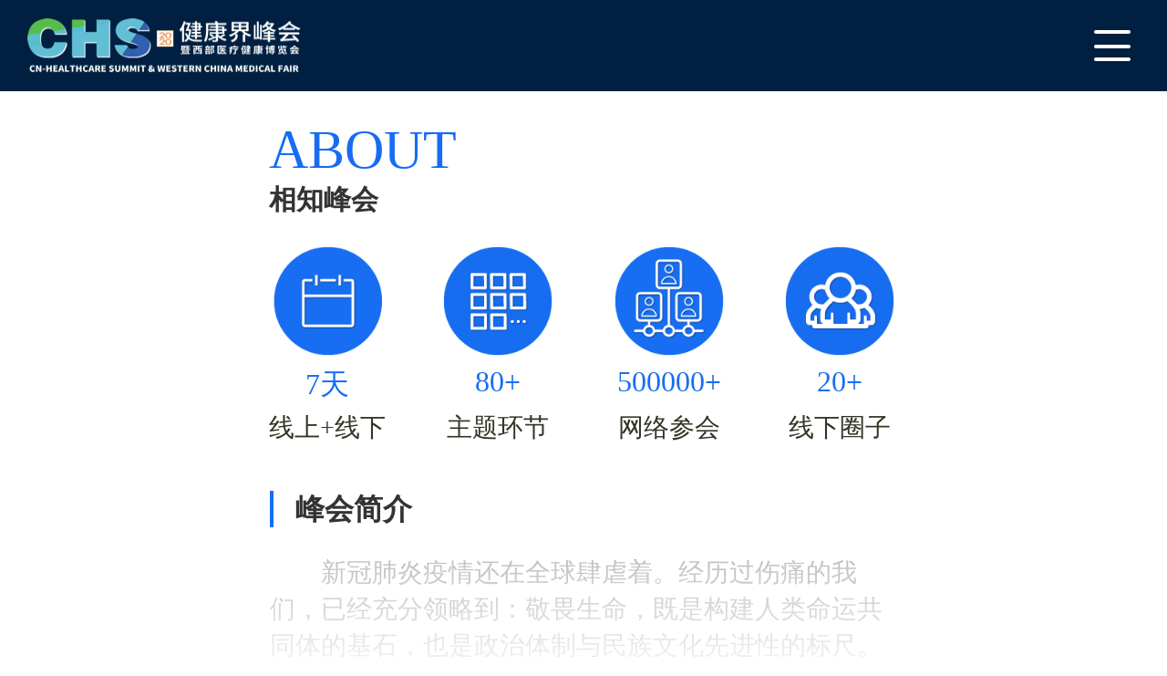

--- FILE ---
content_type: text/html; charset=UTF-8
request_url: https://chs2020.cn-healthcare.com/introdu
body_size: 8896
content:
<!DOCTYPE html>
<html>
<head lang="zh">
    <title>2020峰会-简介</title>
    <meta http-equiv="X-UA-Compatible" content="IE=Edge" />
    <meta name="renderer" content="webkit">
    <meta http-equiv="Content-Type" content="text/html; charset=utf-8" />
    <meta name="format-detection" content="telephone=no">
    <meta http-equiv="Pragma" content="no-store:">
    <meta http-equiv="Cache-control" content="no-store:">
    <meta http-equiv="Cache" content="no-store:">
    <meta name="author" content="健康界" />
    <meta name="keywords" content="健康界峰会,健康促进博览会,健康界,博览会,健康促进,健康促进博览会,健康中国,健康中国行动,大健康,健康新时代,医疗,大健康文化节,未来医疗,全民健康,健康中国在行动,国际健康产业博览会,2020中国健康展览,大健康博览会,健康博览会,健康产业展览会,医疗健康博览会,国际健康博览会" /><!--关键词-->
    <meta name="description" content="2020健康界峰会暨国际健康促进博览会以“健康中国战略智库  健康中国行动示范”为宗旨，以“共建伟大健康新时代”为主题，特设健康界峰会、国际健康促进博览会、健康科普文化节三大板块。其中，峰会包含8场平行论坛和50余个分论坛；博览会22000平米，包含峰会展区、未来医疗会展区与科学健康会展区；大健康文化节将举行“致敬攀登的力量”开幕健康盛典、“健康中国 医者先行”音乐荧光夜跑、“健康中国在行动”健康大讲堂和全民健康知识大赛等富有意义的活动。" /><!--内容-->
    <!-- 分享 -->
    <meta name="sharepic" content=""/>
    <meta name="sharedesc" content=""/>
    <meta name="sharetitle" content=""/>
    <link rel="icon" href="https://files.cn-healthcare.com/skin/jkj5/images/n_web_icon.png" type="image/x-icon">
    <!-- swiper -->
    <link rel="stylesheet" href="https://files.cn-healthcare.com/xbhwt/staticFile/home/chs2020/css/swiper.css"/>
    <!-- 自定义 -->
    <link rel="stylesheet" href="https://files.cn-healthcare.com/xbhwt/staticFile/home/chs2020/css/sum_index.css?1.8"/>
    <!-- <link rel="stylesheet" href="http://tchs2020.cn-healthcare.com/home/chs2020/css/sum_index.css"> -->
    <style>
        .h_bot_wrap>ul>li img.item_gift{
            position: absolute;
            top: -19px;
            left: 61%;
            width: 40px;
        }
		.gift_left{
			position: fixed;
			right: 0;
			top: 8vw;
			cursor: pointer;
			z-index: 99;
            display: none;
		}
		.gift_right{
			position: fixed;
			right: 0;
			top: 8vw;
			cursor: pointer;

			z-index: 99;
		}
		.gift_center{
			position: fixed;
			right: 4vw;
			top: 9vw;
			right: 0vw;
			cursor: pointer;
			width: 120px;
            z-index: 9999;
		}
		.gift_active{
			animation: fadeInLeft 2s;
			animation-fill-mode:forwards
		}
		@-webkit-keyframes fadeInLeft {
			0% {
				opacity: 1;
				right: 0vw;
			}
			100% {
				opacity: 0;
				right: -20vw;
			}
		}

		@keyframes  fadeInLeft {
			0% {
				opacity: 1;
				right: 0vw;
			}
			100% {
				opacity: 0;
				right: -20vw;
			}
		}
    </style>

    <script charset="UTF-8" src="//files.cn-healthcare.com/lib/sensorsdata/sensorsdata.min.js"></script>
<script charset="UTF-8">
    var sensors = window['sensorsDataAnalytic201505'];
    sensors.init({
        server_url: '//sensorsdata.cn-healthcare.com/sa?project=production',
        heatmap: {
            clickmap: 'default',
            scroll_notice_map: 'default',
        },
        use_client_time: true,
        send_type: 'beacon',
        show_log: true,
    });
    sensors.quick('autoTrack');
</script>
</head>
<script>
        var system ={
        win : false,
        mac : false,
        xll : false
        };
        //检测平台
        var p = navigator.platform;
        system.win = p.indexOf("Win") == 0;
        system.mac = p.indexOf("Mac") == 0;
        system.x11 = (p == "X11") || (p.indexOf("Linux") == 0);
        //跳转语句
        if(system.win||system.mac||system.xll){
        }else{
            // window.location.href = '/indexboaoWap/480';
        }
    </script>
<body>
<div class="wrap ">
    <header>
        <div class="h_top">
            <div class="h_top_wrap">
                <!--  未登录容器 -->
                <div class="h_no_login">
                    <a href="javascript:;" onclick="checklogin('');">登录</a>
                    <span> | </span>
                    <a href="javascript:;" onclick="toregister('');">注册</a>
                </div>
                <!--  登录容器 -->
                <div class="h_login">
                    <img src="https://files.cn-healthcare.com/xbhwt/staticFile/home/chs2020/img/icon_img.png" alt=""/>
                    <span class="h_login_name">北店诊所</span>
                    <a href="javascript:;" onclick="logout();">退出</a>
                </div>
            </div>
        </div>
        <div class="h_bottom">
            <div class="h_bot_wrap" style="width:1380px">
                <a href="/"><img src="https://files.cn-healthcare.com/xbhwt/staticFile/home/chs2020/img/n-logo-new2.png" class="h_logo"  alt=""/></a>
                <ul class="clear">
                    <li class="index"><a href="/">首页</a></li>
                    <li class="introdu"><a href="/introdu">简介</a></li>
                    <li class="agenda_view"><a href="/agenda">日程总览</a></li>

					<li class="online">
                        <img src="https://files.cn-healthcare.com/xbhwt/staticFile/home/chs2020/img/zhibofree.png" style="width:50px;top:-12px;left:10px;" >
						<a href="http://chs2020.cn-healthcare.com/online">云峰会</a>
					</li>
					<!-- <li class="show">
						<a href="http://chs2020.cn-healthcare.com/show">云展览</a>
					</li> -->
					<!-- <li class="sport">
						<a href="http://chs2020.cn-healthcare.com/sport">爱医云健跑</a>
					</li> -->
                    <li class="guest_view"><a href="/guest">嘉宾</a>
                    <!-- <li class="guest_view"><a href="#">嘉宾</a> -->
                    <!-- <li class="guest_view">嘉宾</a> -->
                    </li>
					<li class="" target="_blank"><a href="https://www.pailixiang.com/m/album/main_ig14280935.html">照片直播</a></li>
                    <li class="guide"><a href="/guide">参会指南</a></li>
                    <!-- <li class=""><a href="/business">招商</a></li> -->
					<li class="show"><a href="http://chs2020.cn-healthcare.com/show">云展览</a></li>
                    <li class="ticket"><a href="/ticket">参会购票</a></li>
					<li class="zixun"><a href="https://www.cn-healthcare.com/article/20191118/content-526296.html" target="_blank">大会资讯</a></li>
					<li class="weixin"><a href="/weixin">微信群</a></li>
                    <li class="partner"><a href="/partner">合作伙伴</a></li>
                    <li class="h_list">
                        <a href="javascript:void(0)">历届回顾</a>
                        <ul class="clear">
                            <li><a href="http://conference.cn-healthcare.com/phphwt/content/index?id=399">2019健康界峰会</a></li>
                            <li><a href="http://conference.cn-healthcare.com/phphwt/content/index?id=257">2018健康界峰会</a></li>
                            <li><a href="http://conference.cn-healthcare.com/phphy/index_197.html">2017健康界峰会</a></li>
                            <li><a href="https://www.cn-healthcare.com/article/20181121/content-510946.html">2016健康界峰会</a></li>
                            <li><a href="https://www.cn-healthcare.com/article/20181121/content-510948.html">2015健康界峰会</a></li>
                        </ul>
                    </li>
                    <li>
                        <a href="https://www.cn-healthcare.com/z/appvip/welfare.html" target="_blank">送福利</a>
                        <img class="item_gift" src="/wap/chs2020/live/imgs/gift.gif" alt="">
                    </li>
                </ul>
            </div>
        </div>
    </header>
    <!-- 内容 -->
        <script type="text/javascript">
        var system ={
        win : false,
        mac : false,
        xll : false
        };
        //检测平台
        var p = navigator.platform;
        system.win = p.indexOf("Win") == 0;
        system.mac = p.indexOf("Mac") == 0;
        system.x11 = (p == "X11") || (p.indexOf("Linux") == 0);
        //跳转语句
        if(system.win||system.mac||system.xll){
        }else{
            window.location.href = 'http://chs2020.cn-healthcare.com/chs2020Wap/introdu';
        }
    </script>
<style>
	.in_sec2_wrap{
		min-height: 345px;
	}
	.it_list_wrap>ul li>p{
		height:auto;
	}
</style>
    <section class="in_sec1_wrap">
        <div class="in_sec_wraps">
            <div class="ni_sec_title_wrap">
                <h2>ABOUT</h2>
                <h2>相知峰会</h2>
                <!-- 泡泡容器 -->
                <div class="su_ball_wrap">

                </div>
            </div>
        </div>
        <!-- 相知峰会 -->
        <section class="sec_wrap in_sec2_wrap">
            <!--  内容容器 -->
            <div class="in_sec_wraps">
                <ul class="sec2_ul clear">
                    <li>
                        <a href="javascript:void(0)">
                            <div>
                                <img src="https://files.cn-healthcare.com/xbhwt/staticFile/home/chs2020/img/in_icon1_new.png" alt=""/>
                                <p>7天</p>
                                <span>线上+线下</span>
                            </div>
                        </a>
                    </li>
                    <li>
                        <a href="javascript:void(0)">
                            <div>
                                <img src="https://files.cn-healthcare.com/xbhwt/staticFile/home/chs2020/img/in_icon2.png" alt=""/>
                                 <p>80+</p>
                                <span>主题环节</span>
                            </div>
                        </a>
                    </li>
                    <li>
                        <a href="javascript:void(0)">
                            <div>
                                <img src="https://files.cn-healthcare.com/xbhwt/staticFile/home/chs2020/img/in_icon3_new.png" alt=""/>
                               <p>500000+</p>
                               <span>网络参会</span>
                            </div>
                        </a>
                    </li>
                    <li>
                        <a href="javascript:void(0)">
                            <div>
                                <img src="https://files.cn-healthcare.com/xbhwt/staticFile/home/chs2020/img/in_icon4.png" alt=""/>
                                <p>20+</p>
                               <span>线下圈子</span>
                            </div>
                        </a>
                    </li>
                </ul>
            </div>
        </section>
        <section style="text-align: center;">
        	<video id="in_video" style="height: 100%;margin: 0 auto;width: 1300px;" src="https://files.cn-healthcare.com/xbhwt/staticFile/home/chs2020/img/2020.mp4" muted="muted" controls="controls" autoplay="autoplay" loop="loop">
        	    <source src="https://files.cn-healthcare.com/xbhwt/staticFile/home/chs2020/img/2020.mp4" type="https://files.cn-healthcare.com/xbhwt/staticFile/home/boao/2019.mp4" poster="">
        	</video>
        </section>

        <div class="in_sec_wraps it_cont_wrap">
            <div class="it_sec_title_wrap" style="margin-bottom: 20px;">
                <div></div>
                <h2>峰会简介</h2>
            </div>
            <p>新冠肺炎疫情还在全球肆虐着。经历过伤痛的我们，已经充分领略到：敬畏生命，既是构建人类命运共同体的基石，也是政治体制与民族文化先进性的标尺。</p>
            <p>原定于2020年3月召开的健康界峰会，虽因疫情延迟，但我们因疫情而成长起来的思考与进步却会在今年7月焕新重启的峰会上大放异彩。</p>
            <p>习近平总书记指出：“抗击新冠肺炎疫情，是对国家治理体系和治理能力的一次大考。”对于医疗健康行业，新冠疫情的抗战与防控更是一次全行业的浴火重生与凤凰涅槃。</p>
            <p>回想2019年7月15日《国务院关于实施健康中国行动的意见》的正式发布，以及此前国家确立的健康中国战略，把国民的生命健康权置于最高的政治地位，这是中国共产党和国家领导人的英明决策与伟大预见。正因为这样的国策指引，中国才会在此次疫情中为国民的生命健康倾力而战，继而在全球抗疫阻击战中全面胜出。</p>
            <p>疫情风暴减弱也好，疫苗研发成功也好，疫情带给我们的经验和教训都不会成为过去，而将成为我们重筑中国健康、公卫、医疗体系与实力的重要转折点：健康即国力，健康即安全，这个行业必须强盛。疫情常态化的当前形势下，是我们对照伤痕、重塑体系的最好时机！</p>
            <p>为此，2020健康界峰会暨西部医疗健康博览会（以下简称“峰会”）组委会决定重启峰会，继续以“健康中国战略智库·健康中国行动示范”为宗旨，以“共建伟大健康新时代”为主题，于7月20日~26日线上线下双平台盛大召开。7月24~26日成都现场，以“开幕式暨致敬中国抗疫智慧盛典”、“现代医院领导力论坛”、“健康县域论坛”与“西部医疗健康博览会”为主要内容；7月20~26日云端峰会，将以“国际热点连线”、“卓越医院管理”、“大健康新基建”为三大主线，开展名院、名科、名人、名企最佳实践分享。</p>
            <p>本次峰会会期2020年7月20~26日，历时7天，主题环节将逾80个。线下科学防疫，限流限场；云端广域覆盖，公益开放；总计网络参会规模将超50万人次。</p>
		   <p>峰会期间，健康界将开启健康云科普活动，号召全国医务人员、尊医爱护人士及热爱健康人士参与，预计参加人数超千万！</p>
		   <p>云与山共舞，情与义并存，思与行同在！健康界峰会历经七年线下成长，于2020年迎来第八届O2O升级蜕变！ </p>
		   <p>诚挚邀请贵单位与我们一起共筑梦想、共襄盛举！ </p>
		   <div class="it_ident">
                <p>2020 健康界峰会暨西部医疗健康博览会组委会</p>
                <p>二〇二〇年七月</p>
            </div>
        </div>
    </section>
 <!-- 组织架构 -->
    <section class="sec_wrap it_sec_wrap" style="padding-bottom: 0;">
        <!--  内容容器 -->
        <div class="in_sec_wraps">
            <div class="it_sec_title_wrap">
                <div></div>
                <h2>组织架构</h2>
            </div>
            <div class="it_list_wrap">
                <ul>
                   <li>
                       <p><span style="font-weight: bold;">学术指导 : </span>中国器官移植发展基金会&nbsp;中国医药卫生文化协会&nbsp;中国医学科学院北京协和医学院&nbsp;国家卫生健康委卫生发展研究中心&nbsp;海峡两岸医药卫生交流协会&nbsp;中国老年保健协会&nbsp;中国健康管理协会</p>
                   </li>
                    <li>
                        <p><span style="font-weight: bold;">主办单位 : </span>健康界&nbsp;人民卫生出版社&nbsp;四川省医院协会&nbsp;四川大学华西医院&nbsp;四川省人民医院&nbsp;健康县域传媒&nbsp;海南博鳌医学创新研究院</p>
                    </li>
                    <li>
                        <p><span style="font-weight: bold;">联合主办 : </span>中国医学创新联盟（CMIA）&nbsp;上海申康医院发展中心&nbsp;北京大学第三医院&nbsp;复旦大学附属中山医院&nbsp;中南大学湘雅医院&nbsp;中国科学技术大学附属第一医院（安徽省立医院）&nbsp;中国研究型医院学会社会办医分会&nbsp;中国农村卫生事业管理杂志&nbsp;九风医学教育&nbsp;成都市康博会展服务有限公司</p>
                    </li>
                </ul>
            </div>
            <img src="https://files.cn-healthcare.com/xbhwt/staticFile/home/chs2020/img/zhang.jpg" alt="">
        </div>
    </section>
    <!-- 峰会亮点 -->
    <section class="sec_wrap it_sec_wrap">
        <!--  内容容器 -->
        <div class="in_sec_wraps">
            <div class="it_sec_title_wrap">
                <div></div>
                <h2>峰会亮点</h2>
            </div>
            <div class="it_list_wrap">
                <ul>
                   <li>

                        <p>经历了疫情洗礼的健康界峰会，为适应疫情常态化安全办会，并借助互联网扩大影响力，7月峰会焕然鼎新、自信绽放。</p>
                   						</li>
                   						<li>
                       <div class="clear"><strong>焕格局</strong> <span>1</span></div>
                       <p>敬畏生命，健康为本；国际视野，中国智慧；致力健康中国战略智库，践行健康中国行动示范；重塑中国健康、公卫、医疗体系与实力，共建伟大健康新时代！ </p>
                   </li>
                    <li>
                        <div class="clear"><strong>焕生态</strong> <span>2</span></div>
                        <p>新基建、新经济、新产业、新动能、新健康、新社会，大健康生态升级全景展现，风口在即！</p>
                    </li>
                    <li>
                        <div class="clear"><strong>焕空间</strong> <span>3</span></div>
                        <p>从云端到现场；从国际到国内；从成都到全国；网络隔空互动，现场面对面交流；打破空间区域，灵动穿梭，首次无缝对接！</p>
                    </li>
                    <li>
                        <div class="clear"><strong>焕内涵</strong> <span>4</span></div>
                        <p>平战结合、医防融合、高质量发展、单体多院区、新基建、区域医疗中心、防治一体化、疫后新布局、应急救援……紧扣行业脉搏，场场价值为王！</p>
                    </li>
                    <li>
                        <div class="clear"><strong>焕玩法</strong> <span>5</span></div>
                        <p>7天会议周、多地联动、组团参会、云游医院、直播打赏、云上展览、答题挑战……精彩纷呈玩到HIGH!</p>
                    </li>
                    <li>
                        <div class="clear"><strong>焕体验</strong> <span>6</span></div>
                        <p>云端触手可及，现场一码直通；线上任选会议，嘉宾隔空对话；在线签到、在线领取资料等……有趣、有料、有惊喜！</p>
                    </li>
                    <li>
                        <div class="clear"><strong>焕规模</strong> <span>7</span></div>
                        <p>历时7天，主题环节超80个；现场参会精准互动，云端参会广域覆盖，预计云端参会规模50万人次，健康云科普活动参与将超千万人次！</p>
                    </li>
                                   	<li>
                        <div class="clear"><strong>焕影响</strong> <span>8</span></div>
                        <p>疫后升级，内涵形式双创新；云端与现场双平台呈现，现场保安全，线上扩规模；多地联动，开放参会，无边界，大融合，精彩永不落幕！</p>
                    </li>
                </ul>
            </div>
        </div>
    </section>


		<!-- 福利弹框 -->
		 <img class="gift_left" src="https://files.cn-healthcare.com/xbhwt/staticFile/home/chs2020/img/welfare_left.png" alt="">
		 <img class="gift_right" src="https://files.cn-healthcare.com/xbhwt/staticFile/home/chs2020/img/welfare_right.png" alt="">
		 <a href="https://www.cn-healthcare.com/z/appvip/welfare.html" target="_blank"><img class="gift_center" src="https://files.cn-healthcare.com/xbhwt/staticFile/home/chs2020/img/welfare_center.png" alt=""></a>
   <!-- 内容end -->
    <footer>
        <div class="fot_wrap">
            <img class="fo_logo" src="https://files.cn-healthcare.com/xbhwt/staticFile/home/chs2020/img/footer_img_new2.png" alt=""/>
            <div class="clear">
                <span>学术指导:</span>
                <ul class="clear" style="font-size: 14px;">
					<li><a href="javascript:void(0)">中国器官移植发展基金会 </a></li>
					<li><a href="javascript:void(0)">中国医药卫生文化协会</a></li>
					<li><a href="javascript:void(0)">中国医学科学院北京协和医学院</a></li>
					<li><a href="javascript:void(0)">国家卫生健康委卫生发展研究中心</a></li>
					<li><a href="javascript:void(0)">海峡两岸医药卫生交流协会 </a></li>
					<li><a href="javascript:void(0)">中国老年保健协会</a></li>
					<li><a href="javascript:void(0)">中国健康管理协会</a></li>
                </ul>
            </div>
            <div class="clear">
                <span>主办单位 :</span>
                <ul class="clear" style="font-size: 14px;">
                    <li><a href="javascript:void(0)">健康界</a></li>
                    <li><a href="javascript:void(0)">人民卫生出版社</a></li>
                    <li><a href="javascript:void(0)">四川省医院协会</a></li>
                    <li><a href="javascript:void(0)">四川大学华西医院</a></li>
                    <li><a href="javascript:void(0)">四川省人民医院</a></li>
                    <li><a href="javascript:void(0)">健康县域传媒</a></li>
                    <li><a href="javascript:void(0)">海南博鳌医学创新研究院</a></li>
                </ul>
            </div>
            <div class="clear">
                <span>联合主办 :</span>
                <ul class="clear" style="font-size: 14px;">
					 <li>中国医学创新联盟（CMIA）
					 </li><li><a href="javascript:void(0)">上海申康医院发展中心
					 </a></li><li><a href="javascript:void(0)">北京大学第三医院
					 </a></li><li><a href="javascript:void(0)">复旦大学附属中山医院
					 </a></li><li><a href="javascript:void(0)">中南大学湘雅医院
					 </a></li><li><a href="javascript:void(0)">中国科学技术大学附属第一医院（安徽省立医院）
					 </a></li><li><a href="javascript:void(0)">中国研究型医院学会社会办医分会
					 </a></li><li><a href="javascript:void(0)">中国农村卫生事业管理杂志
					 </a></li><li><a href="javascript:void(0)">九风医学教育
					 </a></li><li><a href="javascript:void(0)">成都市康博会展服务有限公司</a>
					 </li>
                </ul>
            </div>
            <strong>以上组织架构将随合作伙伴的加入而随时调整，解释权在大会组委会。</strong>
            <p>©2012-2020  北京华媒康讯信息技术股份有限公司 All Rights Reserved. 注册地址:北京 联系电话:82736610</p>
        </div>
    </footer>
</div>
</body>
<script src="https://files.cn-healthcare.com/xbhwt/staticFile/home/chs2020/js/jquery-3.2.1.min.js"></script>
<script src="https://files.cn-healthcare.com/xbhwt/staticFile/home/js/cookies.min.js"></script>
<!-- 公用方法 -->
<script src="https://files.cn-healthcare.com/xbhwt/staticFile/home/chs2020/js/comment.js"></script>
<script src="https://files.cn-healthcare.com/xbhwt/staticFile/home/chs2020/js/ball.js"></script>
<script src="https://files.cn-healthcare.com/xbhwt/staticFile/home/chs2020/js/toast.js"></script>
<!-- 自定义 -->
     <script>
        //百度统计
        var _hmt = _hmt || [];
        (function() {
          var hm = document.createElement("script");
          hm.src = "https://hm.baidu.com/hm.js?bc389ca84552bae11f6cc2ad3325369d";
          var s = document.getElementsByTagName("script")[0];
          s.parentNode.insertBefore(hm, s);
        })();
        Cookies.defaults = {
            domain:'.cn-healthcare.com',
            path:'/'
        };
        var wapi_base_url="http://ucenter.cn-healthcare.com";
        function checklogin(tourl){
            //判断是否登录状态
            if(!checkUserSatus()){
                login(1);
            }
        }
        $(document).ready(function(e) {
            intfunction();
        });
        function intfunction(){
            var memAuthStatus = Cookies.get("memAuthStatus");
            var memToken = Cookies.get("memToken");
            if(!memToken){
                return;
            }
            if(memToken==""){
                return;
            }
            nowmemToken = memToken;
            var memNickname = Cookies.get("memNickname");
            var memHeadImg = Cookies.get("memHeadImg");
            if(memHeadImg.indexOf("http") == -1){
                memHeadImg = wapi_base_url+"/"+memHeadImg;
            }
            $(".h_login_name").empty().html(memNickname);
            if(memHeadImg){
                $(".h_login").find('img').attr("src",memHeadImg);
            }
            $(".h_no_login").hide();
            $(".h_login").show();
        }
        /**
         * 退出
         */
        function logout(){
            Cookies.set('memToken', '', { expires: 600 });
            Cookies.set('memNickname', '', { expires: 600 });
            Cookies.set('authentication_member_card', '', { expires: 600 });
            Cookies.set('memHeadImg', '', { expires: 600 });
            window.location.reload();
        }
        //跳转到注册页面
        function toregister(tourl){
            login(2);
        }
        /**
         * 登录或注册
         * @param  flag
         */
        function login(flag){
            var redirectUrl = encodeURIComponent(window.location.href);
            if(flag == 1){
                window.location.href = 'https://ucenter.cn-healthcare.com/rlogin/tologin?redirectUrl='+redirectUrl
            }else if(flag == 2){
                window.location.href = 'https://ucenter.cn-healthcare.com/rlogin/toregister?redirectUrl='+redirectUrl
            }
        }
        /**
         *
         * 判断用户登录状态
         *
         * */
        function checkUserSatus(){
            if(!Cookies.get("memToken")){
                return false;
            }else{
                return true;
            }
        }
         $('.'+'introdu').siblings().find('a').removeClass('activeBorder');
         $('.'+'introdu').find('a').addClass('activeBorder');
         //未开通导航栏目弹窗提示
         $(".lockingBtn").click(function(){
            $(".layerBox").css("display","block");
         })
         $(".layerBox").click(function(){
            $(".layerBox").css("display","none");
         })
         $('.'+'introdu').removeClass('active_tab');
         $('.'+'introdu').addClass('active_tab');



		 $('.gift_left').click(function(){
			$('.gift_center').removeClass('gift_active');
			 $(this).hide();
			 $('.gift_right').show()
		 })
		 $('.gift_right').click(function(){
              $('.gift_center').addClass('gift_active');

			 $(this).hide();
			 $('.gift_left').show()
		 })
     </script>
</html>


--- FILE ---
content_type: text/html; charset=UTF-8
request_url: http://chs2020.cn-healthcare.com/chs2020Wap/introdu
body_size: 8937
content:
<!DOCTYPE html>
<html>
    <head lang="en">
        <title>2020健康界峰会——简介</title>
        <meta http-equiv="X-UA-Compatible" content="IE=Edge" />
        <meta http-equiv="Content-Type" content="text/html; charset=utf-8" />
        <meta http-equiv="Cache-Control" content="no-siteapp" />
        <meta name="viewport" content="width=device-width, user-scalable=no, initial-scale=1.0, maximum-scale=1.0, minimum-scale=1.0" />
        <meta name="format-detection" content="telephone=no">
        <meta name="apple-mobile-web-app-capable" content="yes" />
        <meta name="apple-mobile-web-app-status-bar-style" content="black" />
        <meta HTTP-EQUIV="pragma" CONTENT="no-cache">
        <meta HTTP-EQUIV="Cache-Control" CONTENT="no-cache, must-revalidate">
        <meta HTTP-EQUIV="expires" CONTENT="0">
        <meta name="author" content="健康界" />
        <meta name="keywords" content="健康界,峰会,健康界峰会,博览会,健康促进,健康促进博览会,健康中国,健康中国行动,大健康,健康新时代,医疗,大健康文化节,未来医疗,全民健康,健康中国在行动,国际健康产业博览会,2020中国健康展览,大健康博览会,健康博览会,健康产业展览会,医疗健康博览会,国际健康博览会" />
        <!--关键词-->
        <meta name="description" content="2020健康界峰会暨国际健康促进博览会以“健康中国战略智库  健康中国行动示范”为宗旨，以“共建伟大健康新时代”为主题，特设健康界峰会、国际健康促进博览会、健康科普文化节三大板块。其中，峰会包含8场平行论坛和50余个分论坛；博览会22000平米，包含峰会展区、未来医疗会展区与科学健康会展区；大健康文化节将举行“致敬攀登的力量”开幕健康盛典、“健康中国 医者先行”音乐荧光夜跑、“健康中国在行动”健康大讲堂和全民健康知识大赛等富有意义的活动。" />
        <!--内容-->
        <meta name="viewport" content="width=device-width, user-scalable=no, initial-scale=1.0, maximum-scale=1.0, minimum-scale=1.0" />
        <!-- 分享 -->
        <meta name="sharepic" content="https://files.cn-healthcare.com/xbhwt/staticFile/home/chs2020Wap/img/share_logo.jpg" />
        <meta name="shareurl" content="/chs2020Wap" />
        <meta name="sharedesc" content="以“共建伟大健康新时代”为主题，7月20日~26日盛大召开。线下精准防控，云端广域覆盖！健康界峰会邀您一起共筑梦想、共襄盛举！" />
        <meta name="sharetitle" content="诚邀您参加2020健康界峰会暨西部医疗健康博览会—简介" />
        <style>
            .go_index{
                display: none;
            }
            .online_share{
                width: 1rem;
                height: 1rem;
                display: block;
                position: fixed;
                top: 1.2rem;
                right: 0.2rem;
                cursor: pointer;
                z-index: 10000;
            }
        </style>
        <script>
            var setRemSize = function() {
                var _clientWidth = document.documentElement.clientWidth / 7.5 + "px";
                document.documentElement.style.fontSize = _clientWidth;
            };
            setRemSize();
            window.addEventListener("resize", setRemSize, false);
        </script>
        <link rel="stylesheet" href="https://files.cn-healthcare.com/xbhwt/staticFile/home/chs2020Wap/css/wap_index.css?v=2.1" />
        <link rel="stylesheet" href="/wap/chs2020/live/css/comnav.css">

        <script charset="UTF-8" src="//files.cn-healthcare.com/lib/sensorsdata/sensorsdata.min.js"></script>
<script charset="UTF-8">
    var sensors = window['sensorsDataAnalytic201505'];
    sensors.init({
        server_url: '//sensorsdata.cn-healthcare.com/sa?project=production',
        heatmap: {
            clickmap: 'default',
            scroll_notice_map: 'default',
        },
        use_client_time: true,
        send_type: 'beacon',
        show_log: true,
    });
    sensors.quick('autoTrack');
</script>
    </head>
    <body>
        <!-- 内容 -->
        <script type="text/javascript">
        var system ={
        win : false,
        mac : false,
        xll : false
        };
        //检测平台
        var p = navigator.platform;
        system.win = p.indexOf("Win") == 0;
        system.mac = p.indexOf("Mac") == 0;
        system.x11 = (p == "X11") || (p.indexOf("Linux") == 0);
        //跳转语句
        if(system.win||system.mac||system.xll){
          window.location.href = 'http://chs2020.cn-healthcare.com/introdu';
        }else{
        }
	</script>
	<style>
		.intr_info p{
			margin-bottom: 0.2rem;
    		text-indent: 2em;
		}
		.guidance{
			overflow: hidden;
			margin-bottom: 0.3rem;
		}
		.guidance span{
			color:#176EF2;
			border-left: 0.08rem solid #176EF2;
			font-weight: bold;
			padding-left: 0.2rem;
			margin-top: 10px;
			margin-bottom: 10px;
			display: inline-block;
			font-size: 0.34rem;
		}
		.guidance ul li{
			margin-bottom: 5px;
			font-size: 0.3rem;
		}
	</style>
		<section class="con_wrap">
			<div class="sec_wraps">
				<div class="sec_title">
					<h1>ABOUT</h1>
					<h1>相知峰会</h1>
				</div>
			</div>
            <!--  内容容器 -->
            <div class="intr_sec_wraps" style="margin-top: 0;">

            	<ul>
            		<li>
            			<a href="javascript:void(0)">
            				<div>
            					<img src="https://files.cn-healthcare.com/xbhwt/staticFile/home/chs2020/img/in_icon1_new.png" alt="" />
            					<p>7天</p>
            					<span>线上+线下</span>
            				</div>
            			</a>
            		</li>
            		<li>
            			<a href="javascript:void(0)">
            				<div>
            					<img src="https://files.cn-healthcare.com/xbhwt/staticFile/home/chs2020Wap/img/intr_icon2.png" alt="" />
            					<p>80+</p>
            					<span>主题环节</span>
            				</div>
            			</a>
            		</li>
            		<li>
            			<a href="javascript:void(0)">
            				<div>
            					<img src="https://files.cn-healthcare.com/xbhwt/staticFile/home/chs2020/img/in_icon3_new.png" alt="" />
            					<p>500000+</p>
            					<span>网络参会</span>
            				</div>
            			</a>
            		</li>
            		<li>
            			<a href="javascript:void(0)">
            				<div>
            					<img src="https://files.cn-healthcare.com/xbhwt/staticFile/home/chs2020Wap/img/intr_icon4.png" alt="" />
            					<p>20+</p>
            					<span>线下圈子</span>
            				</div>
            			</a>
            		</li>
            	</ul>
            </div>
			<div class="intr_info introductionhide">
                <div class="sec_title_wrap">
                	<div></div>
                	<h2 style="font-size: 0.32rem;">峰会简介</h2>
                </div>
				<!-- <p>您好!</p> -->
				 <p>新冠肺炎疫情还在全球肆虐着。经历过伤痛的我们，已经充分领略到：敬畏生命，既是构建人类命运共同体的基石，也是政治体制与民族文化先进性的标尺。</p>
				 <p>原定于2020年3月召开的健康界峰会，虽因疫情延迟，但我们因疫情而成长起来的思考与进步却会在今年7月焕新重启的峰会上大放异彩。</p>
				 <p>习近平总书记指出：“抗击新冠肺炎疫情，是对国家治理体系和治理能力的一次大考。”对于医疗健康行业，新冠疫情的抗战与防控更是一次全行业的浴火重生与凤凰涅槃。</p>
				 <p>回想2019年7月15日《国务院关于实施健康中国行动的意见》的正式发布，以及此前国家确立的健康中国战略，把国民的生命健康权置于最高的政治地位，这是中国共产党和国家领导人的英明决策与伟大预见。正因为这样的国策指引，中国才会在此次疫情中为国民的生命健康倾力而战，继而在全球抗疫阻击战中全面胜出。</p>
				 <p>疫情风暴减弱也好，疫苗研发成功也好，疫情带给我们的经验和教训都不会成为过去，而将成为我们重筑中国健康、公卫、医疗体系与实力的重要转折点：健康即国力，健康即安全，这个行业必须强盛。疫情常态化的当前形势下，是我们对照伤痕、重塑体系的最好时机！</p>
				 <p>为此，2020健康界峰会暨西部医疗健康博览会（以下简称“峰会”）组委会决定重启峰会，继续以“健康中国战略智库·健康中国行动示范”为宗旨，以“共建伟大健康新时代”为主题，于7月20日~26日线上线下双平台盛大召开。7月24~26日成都现场，以“开幕式暨致敬中国抗疫智慧盛典”、“现代医院领导力论坛”、“健康县域论坛”与“西部医疗健康博览会”为主要内容；7月20~26日云端峰会，将以“国际热点连线”、“卓越医院管理”、“大健康新基建”为三大主线，开展名院、名科、名人、名企最佳实践分享。</p>
				 <p>本次峰会会期2020年7月20~26日，历时7天，主题环节将逾80个。线下科学防疫，限流限场；云端广域覆盖，公益开放；总计网络参会规模将超50万人次。</p>
				<p>峰会期间，健康界将开启健康云科普活动，号召全国医务人员、尊医爱护人士及热爱健康人士参与，预计参加人数超千万！</p>
				<p>云与山共舞，情与义并存，思与行同在！健康界峰会历经七年线下成长，于2020年迎来第八届O2O升级蜕变！ </p>
				<p>诚挚邀请贵单位与我们一起共筑梦想、共襄盛举！ </p>
			<div class="it_ident">
					<p>2020 健康界峰会暨西部医疗健康博览会组委会</p>
					<p>二〇二〇年七月</p>
				</div>
				<!-- 信息 -->
				<div class="guidance">
				    <span>学术指导:</span>
				    <ul class="clear" style="font-size: 14px;">
						<li><a href="javascript:void(0)">中国器官移植发展基金会 </a></li>
						<li><a href="javascript:void(0)">中国医药卫生文化协会</a></li>
						<li><a href="javascript:void(0)">中国医学科学院北京协和医学院</a></li>
						<li><a href="javascript:void(0)">国家卫生健康委卫生发展研究中心</a></li>
						<li><a href="javascript:void(0)">海峡两岸医药卫生交流协会 </a></li>
						<li><a href="javascript:void(0)">中国老年保健协会</a></li>
						<li><a href="javascript:void(0)">中国健康管理协会</a></li>
				    </ul>
				</div>
				<div class="guidance">
				    <span>主办单位 :</span>
				    <ul class="clear" style="font-size: 14px;">
				        <li><a href="javascript:void(0)">健康界</a></li>
				        <li><a href="javascript:void(0)">人民卫生出版社</a></li>
				        <li><a href="javascript:void(0)">四川省医院协会</a></li>
				        <li><a href="javascript:void(0)">四川大学华西医院</a></li>
				        <li><a href="javascript:void(0)">四川省人民医院</a></li>
				        <li><a href="javascript:void(0)">健康县域传媒</a></li>
				        <li><a href="javascript:void(0)">海南博鳌医学创新研究院</a></li>
				    </ul>
				</div>
				<div class="guidance">
				    <span>联合主办 :</span>
				    <ul class="clear" style="font-size: 14px;">
						 <li>中国医学创新联盟（CMIA）
						 </li><li><a href="javascript:void(0)">上海申康医院发展中心
						 </a></li><li><a href="javascript:void(0)">北京大学第三医院
						 </a></li><li><a href="javascript:void(0)">复旦大学附属中山医院
						 </a></li><li><a href="javascript:void(0)">中南大学湘雅医院
						 </a></li><li><a href="javascript:void(0)">中国科学技术大学附属第一医院（安徽省立医院）
						 </a></li><li><a href="javascript:void(0)">中国研究型医院学会社会办医分会
						 </a></li><li><a href="javascript:void(0)">中国农村卫生事业管理杂志
						 </a></li><li><a href="javascript:void(0)">九风医学教育
						 </a></li><li><a href="javascript:void(0)">成都市康博会展服务有限公司</a>
						 </li>
				    </ul>
				</div>
                <img style="width: 100%;display: block;" src="https://files.cn-healthcare.com/xbhwt/staticFile/home/chs2020/img/introzhang.jpg" alt="">
				<div class="introductionMark">
					<div class="show_control1">查看全部 <img src="https://files.cn-healthcare.com/xbhwt/staticFile/home/chs2020Wap/img/show.png" alt=""></div>
				</div>
				<!-- 控制 -->
				<div class="show_control">收起 <img src="https://files.cn-healthcare.com/xbhwt/staticFile/home/chs2020Wap/img/show.png" alt=""></div>
			</div>
		</section>
		<!-- 相知峰会 -->

		<!-- 峰会亮点 -->
		<section class="sec_wrap it_sec_wrap">
			<!--  内容容器 -->
			<div class="sec_wraps">
				<div class="sec_title_wrap">
					<div></div>
					<h2 style="font-size: 0.32rem;">峰会亮点</h2>
				</div>
				<div class="intr_list_wrap">
					<ul>
						<li>

						    <p>经历了疫情洗礼的健康界峰会，为适应疫情常态化安全办会，并借助互联网扩大影响力，7月峰会焕然鼎新、自信绽放。</p>
						</li>
						<li>
                       <div class="clear"><strong>焕格局</strong> <span>1</span></div>
                       <p>敬畏生命，健康为本；国际视野，中国智慧；致力健康中国战略智库，践行健康中国行动示范；重塑中国健康、公卫、医疗体系与实力，共建伟大健康新时代！ </p>
                   </li>
                    <li>
                        <div class="clear"><strong>焕生态</strong> <span>2</span></div>
                        <p>新基建、新经济、新产业、新动能、新健康、新社会，大健康生态升级全景展现，风口在即！</p>
                    </li>
                    <li>
                        <div class="clear"><strong>焕空间</strong> <span>3</span></div>
                        <p>从云端到现场；从国际到国内；从成都到全国；网络隔空互动，现场面对面交流；打破空间区域，灵动穿梭，首次无缝对接！</p>
                    </li>
                    <li>
                        <div class="clear"><strong>焕内涵</strong> <span>4</span></div>
                        <p>平战结合、医防融合、高质量发展、单体多院区、新基建、区域医疗中心、防治一体化、疫后新布局、应急救援……紧扣行业脉搏，场场价值为王！</p>
                    </li>
                    <li>
                        <div class="clear"><strong>焕玩法</strong> <span>5</span></div>
                        <p>7天会议周、多地联动、组团参会、云游医院、直播打赏、云上展览、答题挑战……精彩纷呈玩到HIGH!</p>
                    </li>
                    <li>
                        <div class="clear"><strong>焕体验</strong> <span>6</span></div>
                        <p>云端触手可及，现场一码直通；线上任选会议，嘉宾隔空对话；在线签到、在线领取资料等……有趣、有料、有惊喜！</p>
                    </li>
                    <li>
                        <div class="clear"><strong>焕规模</strong> <span>7</span></div>
                        <p>历时7天，主题环节超80个；现场参会精准互动，云端参会广域覆盖，预计云端参会规模50万人次，健康云科普活动参与将超千万人次！</p>
                    </li>
                	<li>
                        <div class="clear"><strong>焕影响</strong> <span>8</span></div>
                        <p>疫后升级，内涵形式双创新；云端与现场双平台呈现，现场保安全，线上扩规模；多地联动，开放参会，无边界，大融合，精彩永不落幕！</p>
                    </li>
					</ul>
				</div>
			</div>
		</section>
	        <!-- app分享 -->
        <img class="online_share" src="https://files.cn-healthcare.com/xbhwt/staticFile/wap/chs2020/live/imgs/share1.png" alt="">
        <!-- <img class="go_index" src="https://files.cn-healthcare.com/xbhwt/staticFile/home/chs2020Wap/img/go_index.png" alt=""> -->

        <!-- 导航 -->
		<div class="index_nav flex-between">
			<img src="https://files.cn-healthcare.com/xbhwt/staticFile/wap/chs2020/live/imgs/logo.png" alt="">
			<span class="nav_icon"></span>
			<i class="nav_close"></i>
		</div>
        <!-- 导航弹窗 -->
        <div class="nav_dialog">
            <ul class="nav_list">
                <li class="nav_item">
                    <p>首页</p>
                    <a href="/chs2020Wap/"></a>
                </li>
                <li class="nav_item">
                    <p>简介</p>
                    <a href="/chs2020Wap/introdu"></a>
                </li>
                <li class="nav_item">
                    <p>日程总览</p>
                    <a href="/chs2020Wap/agenda"></a>
                </li>
                <li class="nav_item">
                    <p>云峰会</p>
                    <img class="item_live" src="https://files.cn-healthcare.com/xbhwt/staticFile/wap/chs2020/live/imgs/live.gif" alt="">
                    <a href="/chs2020Wap/online"></a>
                </li>
                <li class="nav_item">
                    <p>嘉宾</p>
                    <a href="/chs2020Wap/guest"></a>
                </li>
				<li class="nav_item">
				    <p>照片直播</p>
				    <a href="https://www.pailixiang.com/m/album/main_ig14280935.html"></a>
				</li>
                <!-- <li class="nav_item">
                    <p>云展览</p>
                    <a href="/chs2020Wap/showlist"></a>
                </li> -->
                <!-- <li class="nav_item">
                    <p>爱医云健跑</p>
                    <a href="/chs2020Wap/sport"></a>
                </li> -->
                <li class="nav_item">
                    <p>参会指南</p>
                    <a href="/chs2020Wap/guide"></a>
                </li>
                <li class="nav_item">
                    <p>云展览</p>
                    <a href="/chs2020Wap/showlist"></a>
                </li>
                <li class="nav_item">
                    <p>参会购票</p>
                    <a href="/chs2020Wap/ticket"></a>
                </li>
                <li class="nav_item zixun">
                    <p>大会资讯</p>
                </li>
                <li class="nav_item">
                    <p>微信群</p>
                    <a href="/chs2020Wap/weixin"></a>
                </li>
                <li class="nav_item">
                    <p>合作伙伴</p>
                    <a href="/chs2020Wap/partner"></a>
                </li>
                <!-- <li class="nav_item">
                    <p>历届回顾</p>
                    <a href="#"></a>
                </li> -->
                <li class="nav_item">
                    <p>送福利</p>
                    <img class="item_gift" src="https://files.cn-healthcare.com/xbhwt/staticFile/wap/chs2020/live/imgs/gift.gif" alt="">
                    <a href="https://www.cn-healthcare.com/z/appvip/welfare.html"></a>
                </li>
            </ul>
        </div>

    </body>
    <script src="https://files.cn-healthcare.com/xbhwt/staticFile/home/chs2020Wap/js/jquery-3.2.1.min.js"></script>
    <script src="https://files.cn-healthcare.com/xbhwt/staticFile/home/chs2020Wap/js/cookies.min.js"></script>
    <script type="text/javascript" src="https://files.cn-healthcare.com/xbhwt/staticFile/home/chs2020Wap/js/jweixin-1.3.2.js"></script>
    <script type="text/javascript" src="https://files.cn-healthcare.com/xbhwt/staticFile/home/chs2020Wap/js/wxshare.js?v=1"></script>
    	<script src="https://files.cn-healthcare.com/xbhwt/staticFile/home/chs2020Wap/js/style.js"></script>
	<!-- 分享 -->
	<!--<script src="./js/wxshare.js"></script>-->
    <script>
        function getQueryString(name) {
            var reg = new RegExp('(^|&)' + name + '=([^&]*)(&|$)', 'i');
            var r = window.location.search.substr(1).match(reg);
            if (r != null) {
                return unescape(r[2]);
            }
            return null;
        }
         var ua = navigator.userAgent.toLowerCase();
        if(ua.match(/MicroMessenger/i)=="micromessenger") {
           wx.miniProgram.getEnv(function(res) {
             console.log(res.miniprogram) // true
             if(res.miniprogram){
                if(getQueryString("entry")){
                    $('.go_index').show()
                }else{
                    $('.go_index').hide()
                }
             }else{
                 $('.go_index').show()
             }
           })
        } else {
            $('.go_index').show()
        }
        $('.go_index').click(function(){
            function ready() {
              if(window.__wxjs_environment === 'miniprogram'){
                   wx.miniProgram.redirectTo({url: '/pages/meet-detail20/meet-detail20?hid=480'})
              }else{
                  location.href='/chs2020Wap';
              }
            }
            if (!window.WeixinJSBridge || !WeixinJSBridge.invoke) {
                location.href='/chs2020Wap';
              document.addEventListener('WeixinJSBridgeReady', ready, false)
            } else {
              ready()
            }
        })
         // 头部导航   展开收起
        $('.nav_icon').on('click', function () {
            $(this).hide();
            $(".nav_close").css('display','block');
            $(".nav_dialog").show();
        })
        $('.nav_close').on('click' , function () {
            $(this).hide();
            $(".nav_icon").show();
            $(".nav_dialog").hide();
        })


        //判断终端类型
        var browser = {
            versions: (function() {
                var u = navigator.userAgent,
                    app = navigator.appVersion;
                return {
                    //移动终端浏览器版本信息
                    trident: u.indexOf("Trident") > -1, //IE内核
                    presto: u.indexOf("Presto") > -1, //opera内核
                    webKit: u.indexOf("AppleWebKit") > -1, //苹果、谷歌内核
                    gecko: u.indexOf("Gecko") > -1 && u.indexOf("KHTML") == -1, //火狐内核
                    mobile: !!u.match(/AppleWebKit.*Mobile.*/) || !!u.match(/AppleWebKit/), //是否为移动终端
                    ios: !!u.match(/\(i[^;]+;( U;)? CPU.+Mac OS X/), //ios终端
                    android: u.indexOf("Android") > -1 || u.indexOf("Linux") > -1, //android终端或者uc浏览器
                    iPhone: u.indexOf("iPhone") > -1 || u.indexOf("Mac") > -1, //是否为iPhone或者QQHD浏览器
                    iPad: u.indexOf("iPad") > -1, //是否iPad
                    webApp: u.indexOf("Safari") == -1 //是否web应该程序，没有头部与底部
                };
            })(),
            language: (navigator.browserLanguage || navigator.language).toLowerCase()
        };
        // 分享图标
        if ('cn-healthcare' != Cookies.get("platform")) {
        	$('.online_share').hide();
        }
        $('.online_share').on("click",function(e) {
            if ('cn-healthcare' == Cookies.get("platform")) {
                var newurl = window.location.href;
                var title = $("meta[name='sharetitle']").attr("content");
                title = encodeURIComponent(title);
                var sharContent = $("meta[name='sharedesc']").attr("content");
                sharContent = encodeURIComponent(sharContent);
                var param = "appfunc://shareView?title=" + title + "&content=" + sharContent + "&shareurl=" + encodeURIComponent(
                    newurl) + "&shareimage=https://files.cn-healthcare.com/xbhwt/staticFile/home/chs2020Wap/img/share_logo.jpg";
                if (browser.versions.ios || browser.versions.iPhone || browser.versions.iPad) {
                    window.webkit.messageHandlers.appInterface.postMessage(param);
                } else if (browser.versions.android) {
                    window.imagelistner.appInterface(param);
                }
            }
        });
        $('.zixun').click(function(){
            if ('cn-healthcare' == Cookies.get("platform")) {
               var param = 'native://special?id=526296';
               if (browser.versions.ios || browser.versions.iPhone || browser.versions.iPad) {
               	window.webkit.messageHandlers.appInterface.postMessage(param);
               } else if (browser.versions.android) {
               	window.imagelistner.appInterface(param);
               }
            }else{
                location.href='https://www.cn-healthcare.com/article/20191118/content-526296.html'
            }
        })
        function go(url, code) {
        	switch (url) {
        		case 'wenda': //vip反馈
        			param = 'native://wenda/homePage';
        			break;
        		case 'piyao':
        			param = 'native://special?id=531587';
        			break;
        		default:
        			param = '';
        			break;
        	}
        	if (browser.versions.ios || browser.versions.iPhone || browser.versions.iPad) {
        		console.log(param + '    IOS');
        		window.webkit.messageHandlers.appInterface.postMessage(param);
        	} else if (browser.versions.android) {
        		console.log(param + '    Android');
        		window.imagelistner.appInterface(param);
        	}

        }
          $("meta[name='shareurl']").attr("content",window.location.href);
    </script>
    <script>
        //百度统计
        var _hmt = _hmt || [];
         (function() {
          var hm = document.createElement("script");
          hm.src = "https://hm.baidu.com/hm.js?bc389ca84552bae11f6cc2ad3325369d";
          var s = document.getElementsByTagName("script")[0];
          s.parentNode.insertBefore(hm, s);
        })();
    </script>
</html>


--- FILE ---
content_type: text/css
request_url: https://files.cn-healthcare.com/xbhwt/staticFile/home/chs2020/css/sum_index.css?1.8
body_size: 7301
content:
* {
	margin: 0;
	padding: 0;
	font-family: 微软雅黑;
	color: #333333;
}

a {
	text-decoration: none;
}

li {
	list-style: none;
}

.wrap {
	width: 100%;
	min-width: 1360px;
}

header {
	width: 100%;
	position: fixed;
	top: 0;
	left: 0;
	background: #002040;
	z-index: 9999;
}

.h_bot_wrap>ul>li>a,
.news_ul li>h3 a,
.news_img_wrap img,
.news_ul li,
.more_wrap,
.pay_method_ul li,
.gd_img_wrap>div img,
.pay_btn_wrap div,
.gd_img_wrap>div,
.sd_sec1_ul li,
.sd_sec1_ul li span,
.in_sec3_ul li,
.ni_sec4_shadow,
.sec2_ul li,
.more_wrap span,
.h_bot_wrap>ul>.h_list ul li a,
.h_no_login a,
.h_login>a,
.sec5_pay_btn,
.fot_wrap>div>ul li a,
.sec5_wrap ul li,
.sec4_wrap>ul li {
	-webkit-transition: all 0.5s linear;
	transition: all 0.5s linear;
	-moz-transition: all 0.5s linear;
	-ms-transition: all 0.5s linear;
	-o-transition: all 0.5s linear;
}

.sd_second_list li {
	-webkit-transition: background 0.5s linear;
	transition: background 0.5s linear;
	-moz-transition: background 0.5s linear;
	-ms-transition: background 0.5s linear;
	-o-transition: background 0.5s linear;
}

.sd_day_ul li {
	-webkit-transition: color 0.5s linear;
	transition: color 0.5s linear;
	-moz-transition: color 0.5s linear;
	-ms-transition: color 0.5s linear;
	-o-transition: color 0.5s linear;
}

.sec2_ul li div {
	-webkit-transition: all 0.3s linear;
	transition: all 0.3s linear;
	-moz-transition: all 0.3s linear;
	-ms-transition: all 0.3s linear;
	-o-transition: all 0.3s linear;
}

.h_top {
	width: 100%;
	height: 38px;
}

.h_top_wrap {
	width: 1300px;
	height: 38px;
	margin: auto;
	font-size: 16px;
	color: white;
}

.h_no_login {
	float: right;
	margin-top: 15px;
	margin-right: 10px;
}

.h_no_login a {
	color: white;
}

.h_no_login a:hover {
	color: #176EF2;
}

.h_no_login span {
	color: white;
	vertical-align: middle;
	margin-left: 10px;
	margin-right: 10px;
	margin-top: -7px;
	display: inline-block;
}

.h_login {
	float: right;
	margin-top: 15px;
	margin-right: 10px;
	display: none;
}

.h_login>img {
	width: 34px;
	height: 34px;
	border-radius: 50%;
	vertical-align: middle;
	margin-top: -7px;
}

.h_login_name {
	margin-left: 6px;
	margin-right: 15px;
	color: white;
}

.h_login>a {
	color: white;
}

.h_login>a:hover {
	color: #176EF2;
}

.h_bottom {
	width: 100%;
	height: 77px;
}

.h_bot_wrap {
	width: 1300px;
	height: 100%;
	margin: auto;
	font-size: 16px;
	color: white;
	position: relative;
}

.h_bot_wrap .h_logo {
	width: 294px;
	position: absolute;
	left: 0;
	top: 8px;
}

.h_bot_wrap>ul {
	font-size: 16px;
	margin-left: 350px;
	padding-top: 36px;
}

.h_bot_wrap>ul>li {
	float: left;
	/* margin-right: 2px; */
	position: relative;
}

.h_bot_wrap>ul>.h_list:hover>ul {
	/*display: block;*/
}

.h_bot_wrap>ul>li:nth-last-child(1) {
	margin-right: 0;
}

.h_bot_wrap>ul>li>a {
	color: white;
	display: inline-block;
	padding-left: 10px;
	padding-right: 10px;
	padding-top: 5px;
	padding-bottom: 15px;

}

.h_bot_wrap>ul>li:hover>a {
	color: #176EF2;
}

.h_bot_wrap>ul>li img {
	position: absolute;
	top: -17px;
	left: 50%;
}

.h_bot_wrap>ul>.h_list ul {
	width: auto;
	float: left;
	position: absolute;
	left: -27px;
	top: 41px;
	background: white;
	padding-left: 10px;
	padding-right: 10px;
	box-shadow: 0 0 4px #c0c0c0;
	display: none;
}

.h_bot_wrap>ul>.h_list ul li {
	width: 100%;
	padding-top: 10px;
	padding-bottom: 10px;
	width: auto;
	white-space: nowrap;
}

.h_bot_wrap>ul>.h_list ul li a {
	width: 100%;
	display: inline-block;
	color: #666666;
}

.h_bot_wrap>ul>.h_list ul li:hover a {
	color: #176EF2;
}

section {
	width: 100%;
}

/* 新增 */
.in_sec1_wrap1 {
	width: 100%;
	/*min-height: 791px;*/
	position: relative;
	margin-top: 115px;
	background: linear-gradient(131deg, rgba(47, 32, 88, 1) 0%, rgba(246, 117, 4, 1) 100%);
}

.in_sec1_wrap1 .in_cen {
	width: 84vw;
	margin: 0 auto;
	position: relative;
}

.in_sec1_wrap1 .in_cen>img {
	width: 100%;
}

/* 现代 */
.in_sec1_wrap1 .in_cen ul li:nth-child(1) {
	position: absolute;
	top: 8vw;
	left: 14vw;
}

.in_sec1_wrap1 .in_cen ul li>div {
	position: relative;
}

.in_sec1_wrap1 .in_cen ul li:nth-child(1) .hd_shadow {
	width: 10vw;
	height: 7vw;
	transform: rotateZ(-30deg);

}

/* 云上 */
.in_sec1_wrap1 .in_cen ul li:nth-child(2) {
	position: absolute;
	top: 17vw;
	left: 9vw;
}

.in_sec1_wrap1 .in_cen ul li>div {
	position: relative;
}

.in_sec1_wrap1 .in_cen ul li:nth-child(2) .hd_shadow {
	width: 7vw;
	height: 7vw;
	transform: rotateZ(-40deg);

}

/* 国际新医疗 */
.in_sec1_wrap1 .in_cen ul li:nth-child(3) {
	position: absolute;
	top: 24vw;
	left: 15vw;
}

.in_sec1_wrap1 .in_cen ul li>div {
	position: relative;
}

.in_sec1_wrap1 .in_cen ul li:nth-child(3) .hd_shadow {
	width: 10vw;
	height: 7vw;
	transform: rotateZ(-40deg);

}

/* 健康新基建论坛 */
.in_sec1_wrap1 .in_cen ul li:nth-child(4) {
	position: absolute;
	top: 32vw;
	left: 20vw;
}

.in_sec1_wrap1 .in_cen ul li>div {
	position: relative;
}

.in_sec1_wrap1 .in_cen ul li:nth-child(4) .hd_shadow {
	width: 8vw;
	height: 7vw;
	transform: rotateZ(-40deg);

}

/* 开幕式 */
.in_sec1_wrap1 .in_cen ul li:nth-child(5) {
	position: absolute;
	top: 16vw;
	left: 22vw;
}

.in_sec1_wrap1 .in_cen ul li>div {
	position: relative;
}

.in_sec1_wrap1 .in_cen ul li:nth-child(5) .hd_shadow {
	width: 12vw;
	height: 7vw;
	transform: rotateZ(40deg);

}

/* 健康新服务论坛 */
.in_sec1_wrap1 .in_cen ul li:nth-child(6) {
	position: absolute;
	top: 28vw;
	left: 29vw;
}

.in_sec1_wrap1 .in_cen ul li>div {
	position: relative;
}

.in_sec1_wrap1 .in_cen ul li:nth-child(6) .hd_shadow {
	width: 9vw;
	height: 7vw;
	transform: rotateZ(40deg);

}

/* 云游标杆医院 */
.in_sec1_wrap1 .in_cen ul li:nth-child(7) {
	position: absolute;
	top: 35vw;
	left: 34vw;
}

.in_sec1_wrap1 .in_cen ul li>div {
	position: relative;
}

.in_sec1_wrap1 .in_cen ul li:nth-child(7) .hd_shadow {
	width: 11vw;
	height: 7vw;
	transform: rotateZ(-40deg);

}

/* 云峰会 */
.in_sec1_wrap1 .in_cen ul li:nth-child(8) {
	position: absolute;
	top: 6vw;
	left: 36vw;
}

.in_sec1_wrap1 .in_cen ul li>div {
	position: relative;
}

.in_sec1_wrap1 .in_cen ul li:nth-child(8) .hd_shadow {
	width: 13vw;
	height: 13vw;
	transform: rotateZ(-40deg);

}

/* 日程 */
.in_sec1_wrap1 .in_cen ul li:nth-child(9) {
	position: absolute;
	top: 5.4vw;
	left: 58vw;
}

.in_sec1_wrap1 .in_cen ul li>div {
	position: relative;
}

.in_sec1_wrap1 .in_cen ul li:nth-child(9) .hd_shadow {
	width: 5vw;
	height: 5vw;
	transform: rotateZ(-40deg);

}

/* 嘉宾 */
.in_sec1_wrap1 .in_cen ul li:nth-child(10) {
	position: absolute;
	top: 10vw;
	left: 66vw;
}

.in_sec1_wrap1 .in_cen ul li>div {
	position: relative;
}

.in_sec1_wrap1 .in_cen ul li:nth-child(10) .hd_shadow {
	width: 3vw;
	height: 3vw;
	transform: rotateZ(-40deg);

}

/* 健康科普周 */
.in_sec1_wrap1 .in_cen ul li:nth-child(11) {
	position: absolute;
	top: 23vw;
	left: 46vw;
}

.in_sec1_wrap1 .in_cen ul li>div {
	position: relative;
}

.in_sec1_wrap1 .in_cen ul li:nth-child(11) .hd_shadow {
	width: 8vw;
	height: 7vw;
	transform: rotateZ(-40deg);

}

/* 云展览 */
.in_sec1_wrap1 .in_cen ul li:nth-child(12) {
	position: absolute;
	top: 16vw;
	left: 53vw;
}

.in_sec1_wrap1 .in_cen ul li>div {
	position: relative;
}

.in_sec1_wrap1 .in_cen ul li:nth-child(12) .hd_shadow {
	width: 10vw;
	height: 7vw;
	transform: rotateZ(40deg);

}

/* 爱医云健跑 */
.in_sec1_wrap1 .in_cen ul li:nth-child(13) {
	position: absolute;
	top: 29vw;
	left: 57vw;
}

.in_sec1_wrap1 .in_cen ul li>div {
	position: relative;
}

.in_sec1_wrap1 .in_cen ul li:nth-child(13) .hd_shadow {
	width: 10vw;
	height: 7vw;
	transform: rotateZ(-40deg);

}

/* 西部医疗健康博览会 */
.in_sec1_wrap1 .in_cen ul li:nth-child(14) {
	position: absolute;
	top: 20vw;
	left: 68vw;

}

.in_sec1_wrap1 .in_cen ul li>div {
	position: relative;
}

.in_sec1_wrap1 .in_cen ul li:nth-child(14) .hd_shadow {
	width: 10vw;
	height: 7vw;
	transform: rotateZ(-40deg);
}

/* 西部医疗健康博览会 */
.in_sec1_wrap1 .in_cen ul li:nth-child(15) {
	position: absolute;
	top: 15vw;
	left: 64vw;
	/* background: red; */
}

.in_sec1_wrap1 .in_cen ul li>div {
	position: relative;
}

.in_sec1_wrap1 .in_cen ul li:nth-child(15) .hd_shadow {
	width: 6vw;
	height: 5vw;
	transform: rotateZ(-35deg);

}

.hd_toast {
	width: 290px;
	position: absolute;
	padding-top: 20px;
	padding-bottom: 20px;
	border-radius: 4px;
	background: #FFF2E6;
	border: 1px solid #FF7900;
	display: none;
	top: -7vw;
	left: -5vw;
}
.in_sec1_wrap1 .in_cen ul li:nth-child(2) .hd_toast{
	top: -15vw;
	left: -4vw;
	/* display: block; */
}

.in_sec1_wrap1 .in_cen ul li:nth-child(3) .hd_toast{
	top: -16vw;
	left: -4vw;
	/* display: block; */
}
.in_sec1_wrap1 .in_cen ul li:nth-child(4) .hd_toast{
	top: -16vw;
	left: -4vw;
	/* display: block; */
}
.in_sec1_wrap1 .in_cen ul li:nth-child(5) .hd_toast{
	top: -16vw;
	left: 0vw;
	/* display: block; */
}
.in_sec1_wrap1 .in_cen ul li:nth-child(6) .hd_toast{
	top: -16vw;
	left: -3vw;
	/* display: block; */
}
.in_sec1_wrap1 .in_cen ul li:nth-child(7) .hd_toast{
	top: -16vw;
	left: 0vw;
	/* display: block; */
}
.in_sec1_wrap1 .in_cen ul li:nth-child(8) .hd_toast{
	top: -18vw;
	left: 0vw;
	/* display: block; */
}
.in_sec1_wrap1 .in_cen ul li:nth-child(9) .hd_toast{
	top: -5vw;
	left: -4vw;
	/* display: block; */
}
.in_sec1_wrap1 .in_cen ul li:nth-child(10) .hd_toast{
	top: -12vw;
	left: -2vw;
	/* display: block; */
}
.hd_toast p {
	text-align: center;
	font-weight: bold;
	color: #222222;
	font-size: 16px;
	z-index: 999;
}

.hd_content,
.hd_btn {
	width: 90%;
	margin-left: 5%;
	cursor: pointer;
}
.hd_btn a{
	text-decoration: none;
	color: #fff;
}
.hd_content {
	line-height: 1.5;
	font-size: 14px;
	margin-top: 10px;
	transform: rotateZ(0deg) !important;
}

.hd_btn {
	width: 252px;
	height: 36px;
	line-height: 36px;
	text-align: center;
	background: #FF7900;
	font-size: 14px;
	color: white;
	margin-top: 15px;
	transform: rotateZ(0deg) !important;
}

.in_sec1_wrap {
	width: 100%;
	/*min-height: 791px;*/
	position: relative;
	margin-top: 115px;
}

.in_sec1_wrap h1 {
	width: fit-content;
	position: absolute;
	color: white;
	margin: auto;
	display: block;
	font-size: 84px;
	top: 282px;
	left: 50%;
	transform: translate(-50%, -50%);
	letter-spacing: 5px;
}

.in_sec1_wrap h1 p {
	font-size: 36px;
	letter-spacing: 0;
	font-weight: 400;
	color: white;
}

.in_sec1_wrap #in_video {
	width: 100%;
	height: 791px;
	object-fit: fill;
}

.in_sec_wraps {
	width: 1300px;
	margin: auto;
	padding-top: 45px;
}

.ni_sec_title_wrap {
	position: relative;
}

.ni_sec_title_wrap h2:nth-child(1) {
	font-size: 60px;
	color: #176EF2;
	font-weight: 400;
	position: relative;
	z-index: 99;
}

.ni_sec_title_wrap h2:nth-child(2) {
	font-size: 30px;
	position: relative;
	z-index: 99;
}

.sec2_ul {
	width: fit-content;
	height: 260px;
	margin: auto;
	margin-top: 30px;
	display: table;
}

.sec2_ul li {
	width: 225px;
	float: left;
	text-align: center;
	margin-right: 25px;
}

.sec2_ul li a {
	cursor: inherit;
}

.sec2_ul li div {
	width: 145px;
	text-align: center;
	margin: auto;
	padding: 20px;
	border-radius: 4px;
}

.sec2_ul li:nth-last-child(1) {
	margin-right: 0;
}

.sec2_ul li img {
	width: 100%;
}

.sec2_ul li p {
	font-size: 31px;
	color: #176EF2;
	margin-top: 5px;
}

.sec2_ul li:hover div {
	width: 155px;
	box-shadow: 0 0 10px #c0c0c0;
}

.sec2_ul li span {
	font-size: 18px;
}

.sec_wrap {
	padding-bottom: 75px;
}

.in_sec3_wrap,
.in_sec5_wrap {
	background: #f5f5f5;
}

.more_wrap {
	height: 28px;
	line-height: 28px;
	position: absolute;
	right: 10px;
	bottom: 0;
	padding-left: 10px;
	z-index: 999;
}

.more_wrap span {
	font-size: 18px;
	margin-right: 10px;
}

.more_wrap:hover {
	background: #176EF2;
}

.more_wrap:hover span {
	color: white;
}

.more_wrap img {
	width: 26px;
	height: 28px;
	float: right;
}

.sce3_wrap {
	margin-top: 20px;
}

.sce3_wrap .swiper-container {
	width: 1280px;
	height: inherit;
	padding-left: 10px;
	padding-right: 10px;
}

.in_sec3_ul {
	margin-left: 10px;
	margin-top: 10px;
	padding-bottom: 10px;
}

.in_sec3_ul li {
	width: 308px;
	margin-right: 16px;
	background: white;
	float: left;
}

.in_sec3_ul li:hover {
	box-shadow: 0 0 12px gray;
}

.in_sec3_ul li:nth-last-child(1) {
	margin-right: 0;
}

.in_sec3_ul li>img {
	width: 100%;
	display: block;
}

.in_sec3_ul li>img:nth-child(1) {}

.in_sec3_ul li>img:nth-child(2) {
	height: 204px;
}

.in_sec3_ul li>img:nth-last-child(1) {}

.sec3_content_wrap {
	width: 92%;
	min-height: 94px;
	margin-left: 4%;
	margin-top: 10px;
}

.sec3_content_wrap img {
	display: block;
}

.sec3_content_wrap img:nth-child(1) {}

.sec3_content_wrap img:nth-last-child(1) {
	margin-left: 265px;
}

.sec3_content_wrap strong {
	margin-top: 5px;
	margin-bottom: 5px;
	font-size: 20px;
	display: -webkit-box;
	-webkit-box-orient: vertical;
	-webkit-line-clamp: 2;
	overflow: hidden;
}

.sec3_msg_wrap {
	margin-top: 10px;
	/* float: right; */
	/* margin-right: 15px; */
	margin-bottom: 15px;
    background: url('https://files.cn-healthcare.com/xbhwt/staticFile/home/chs2020/img/jialogo.png') no-repeat;
    background-position: 240px;
    background-size: 60px;
    padding: 10px 20px;
}

.sec3_msg_wrap span {}

.sec3_msg_wrap span:nth-child(1) {
	/* max-width: 277px; */

	overflow: hidden;
	text-overflow: ellipsis;
	white-space: nowrap;
	display: block;
	text-align: right;
	font-weight: bold;
	font-size: 24px;
    text-align: left;
}

.sec3_msg_wrap span:nth-child(2) {
    /* max-width: 277px; */

    font-size: 16px;
    overflow: hidden;
    text-overflow: ellipsis;
    white-space: nowrap;
    display: block;
     text-align: left;
}

.sec3_msg_wrap span:nth-child(3) {
	font-size: 16px;
	font-weight: bold;
}

.sce3_wrap .swiper-wrapper {
	padding-bottom: 40px;
}

.swiper-container-horizontal>.swiper-pagination-bullets {
	bottom: 0;
}

.swiper-pagination-bullet {
	background: #E8E8E8;
}

.swiper-pagination-bullet-active {
	background: #1F70BA;
}

.sec4_wrap,
.sec5_wrap,
.sec6_wrap {
	margin-top: 35px;
}

.sec4_wrap>ul {}

.sec4_wrap>ul li {
	width: 410px;
	height: 110px;
	margin-bottom: 20px;
	margin-right: 30px;
	float: left;
	position: relative;
}

.sec4_wrap>ul li:hover {
	box-shadow: 0 0 15px grey;
}

.sec4_wrap>ul li:hover .ni_sec4_shadow {
	background: rgba(23, 110, 242, 0.7);
}

.sec4_wrap>ul li:nth-child(3n) {
	margin-right: 0;
}

.sec4_wrap>ul li>a strong {
	width: 96%;
	font-size: 28px;
	color: white;
	position: absolute;
	top: 50%;
	left: 2%;
	transform: translate(0, -50%);
	text-align: center;
	z-index: 9;
}

.ni_sec4_shadow {
	width: 100%;
	height: 100%;
	position: absolute;
	background: rgba(23, 110, 242, 1);
	z-index: 6;
}

.sec4_wrap>ul li>a div:nth-child(1) {
	width: 100%;
	height: 100%;
	position: absolute;
	z-index: 8;
}

.ni_agen {
	background: url(../img/in_img5.png);
}

.ni_agenda1 {
	background: url(../img/in_img5.png);
}

.ni_agenda2 {
	background: url(../img/in_img6.png);
}

.ni_agenda3 {
	background: url(../img/in_img7.png);
}

.ni_agenda4 {
	background: url(../img/in_img8.png);
}

.ni_agenda5 {
	background: url(../img/in_img9.png);
}

.ni_agenda6 {
	background: url(../img/in_img10.png);
}

.sec5_wrap ul {}

.sec5_wrap ul li {
	width: 640px;
	height: 235px;
	float: left;
	margin-right: 17px;
	margin-bottom: 35px;
	position: relative;
}

.sec5_wrap ul li:hover {
	box-shadow: 0 0 15px #c0c0c0;
}

.sec5_wrap ul li>img {
	position: absolute;
	z-index: 9;
}

.sec5_wrap ul li>img:nth-child(1) {
	left: -9.5px;
}

.sec5_wrap ul li>img:nth-child(2) {
	right: -9.5px;
}

.sec5_wrap ul li:nth-child(1) .sec5_left {
	background: #ED644B;
}

.sec5_wrap ul li:nth-child(2) .sec5_left {
	background: #87D37C;
}

.sec5_wrap ul li:nth-child(3) .sec5_left {
	background: #40AEEE;
}

.sec5_wrap ul li:nth-child(4) .sec5_left {
	background: #FDB337;
}

.sec5_wrap ul li:nth-child(2n) {
	margin-right: 0;
}

.sec5_left {
	width: 242px;
	height: 100%;
	float: left;
	position: relative;
}

.sec5_left>img:nth-child(1) {
	display: block;
	margin: 15px auto;
	margin-bottom: 20px;
}

.sec5_left>img:nth-last-child(1) {
	position: absolute;
	right: -3px;
	top: 0;
}

.sec5_left>p {
	padding: 2px 6px;
	font-size: 40px;
	border: 1px solid white;
	color: white;
	margin: auto;
	display: table;
}

.sec5_price_wrap {
	width: 88%;
	position: absolute;
	bottom: 10px;
	left: 6%;
}

.sec5_price_wrap span {
	color: white;
}

.sec5_price_wrap span:nth-child(1) {
	font-size: 30px;
}

.sec5_price_wrap span:nth-child(2) {
	font-size: 14px;
}

.sec5_bg1 {
	width: 100%;
	position: absolute;
	height: 100%;
	background: url(../img/in_bg1.png)no-repeat;
	left: 10px;
	top: 10px;
}

.sec5_bg2 {
	width: 100%;
	position: absolute;
	height: 100%;
	background: url(../img/in_bg2.png)no-repeat 0 0/95% 100%;
	left: 0;
	top: 0;
}

.sec5_right {
	width: 398px;
	height: 100%;
	float: left;
	position: relative;
	background: #FFFFFF;
}

.sec5_right_wrap {
	width: 86%;
	margin-left: 7%;
	padding-top: 20px;
}

.sec5_right_wrap p {
	color: #B9B9B9;
	font-size: 16px;
}

.sec5_right_wrap p span {
	color: #FF3F00;
}

.sec5_pay_btn {
	width: 125px;
	height: 42px;
	line-height: 42px;
	position: absolute;
	bottom: 10px;
	background: #176EF2;
	color: white;
	font-size: 16px;
	text-align: center;
	border-radius: 5px;
	left: 50%;
	margin-left: -62.5px;
	cursor: pointer;
	z-index: 9;
}

.sec5_pay_btn:hover {
	background: #135bc7;
}

.in_sec5_wrap {
	padding-bottom: 45px;
}

.sec6_wrap img {
	width: 100%;
}

footer {
	width: 100%;
	background: #002040;
	padding-top: 20px;
	padding-bottom: 30px;
}

.fo_logo {
	display: block;
	margin: auto;
	margin-bottom: 30px;
}

.fot_wrap {
	width: 1200px;
	margin: auto;
	/*margin-top: 30px;*/
}

.fot_wrap>div {
	margin-bottom: 30px;
}

.fot_wrap>div span {
	width: 145px;
	display: inline-block;
	float: left;
	color: white;
	font-weight: bold;
	font-size: 16px;
	text-align: right;
	margin-right: 20px;
}

.fot_wrap>div>ul {
	width: 1020px;
	float: left;
}

.fot_wrap>div>ul li {
	float: left;
	position: relative;
	color: white;
}

.fot_wrap>div>ul li a {
	color: white;
	font-size: 14px;
	margin-left: 5px;
	margin-right: 5px;
	cursor: text;
}

.fot_wrap>strong {
	width: 100%;
	font-size: 20px;
	color: white;
	margin-top: 50px;
	display: block;
	text-align: center;
}

.fot_wrap>p {
	width: 100%;
	font-size: 14px;
	color: white;
	margin-top: 10px;
	text-align: center;
}

.in_sec2_wrap {
	margin-top: 20px;
	padding-bottom: 55px;
}

.in_seclist_wrap {
	min-height: 509px;
}

.it_cont_wrap {}

.it_cont_wrap p {
	font-size: 20px;
	line-height: 35px;
	margin-bottom: 20px;
}

.it_cont_wrap>p {
	text-indent: 2em;
}

.it_cont_wrap>p:nth-child(1) {
	margin-bottom: 5px;
}

.it_ident {
	text-align: right;
	padding-top: 50px;
}

.it_ident p {
	margin-bottom: 0;
}

.it_wrap .in_sec1_wrap {
	height: inherit;
}

.it_sec_title_wrap {
	position: relative;
}

.it_sec_title_wrap>div {
	position: absolute;
	left: 0;
	width: 5px;
	height: 100%;
	top: 6%;
	background: #176EF2;
}

.it_sec_title_wrap>h2 {
	font-size: 30px;
	margin-left: 20px;
}

.it_list_wrap {
	margin-top: 45px;
}

.it_list_wrap>ul li {
	margin-bottom: 10px;
}

.it_list_wrap>ul li>div {
	width: 100%;
	height: 53px;
	line-height: 53px;
	font-size: 24px;
	background: #F5F5F5;
}

.it_list_wrap>ul li>div strong {
	color: #176EF2;
	margin-left: 20px;
}

.it_list_wrap>ul li>div span {
	float: right;
	font-size: 66px;
	color: #176EF2;
	font-family: serif;
	opacity: 0.4;
	margin-right: 20px;
}
.it_list_wrap>ul li ol{
	overflow: hidden;
}
.it_list_wrap>ul li ol li{
	width: 360px;
	float: left;
	height: 240px;
	text-align: center;
	margin-right: 90px;
}
.it_list_wrap>ul li ol li:nth-child(3n){
	margin-right: 0px;
}
.it_list_wrap>ul li ol li img{
	width: 60px;
	margin-top: 30px;
	margin-bottom: 10px;
}
.it_list_wrap>ul li ol li p{
	margin-left: 0;
	line-height: 26px;
	height: 26px;
}
.it_list_wrap>ul li ol li .ol_tips{
	color: #176EF2;
	font-size: 24px;
	margin-bottom: 10px;
}
.it_list_wrap>ul li ol li .ol_desc{
	text-align: left;
}
.it_list_wrap>ul li ol>p{
	clear: both;
	color: #666666;
	font-size: 14px;
}

.it_list_wrap>ul li>p {
	height: 55px;
	line-height: 55px;
	margin-left: 20px;
	font-size: 16px;
}

.it_wrap .it_sec_wrap {
	padding-bottom: 20px;
}

.sd_sec1_ul {
	position: relative;
	z-index: 9;
}

.sd_sec1_ul li {
	height: 47px;
	padding: 0 25px;
	font-size: 16px;
	border-radius: 25px;
	margin-right: 15px;
	border: 1px solid #DDDDDD;
	float: left;
	display: table;
	cursor: pointer;
	margin-bottom: 15px;
}

.sd_sec1_ul li:hover,
.sd_sec1_ul .sd_sec1_active {
	background: #176EF2;
	border: 1px solid #176EF2;
}

.sd_sec1_ul li:hover span {
	color: white;
}

.sd_sec1_ul .sd_sec1_active span {

	color: white;
}

.sd_sec1_ul li span {
	/* max-width: 200px; */
	display: table-cell;
	vertical-align: middle;
	text-align: center;
}

.sd_day_wrap {
	border-bottom: 1px solid #DDDDDD;
	margin-top: 30px;
}

.sd_day_ul {}

.sd_day_ul li {
	padding: 20px 8px;
	font-size: 18px;
	color: #999999;
	float: left;
	cursor: pointer;
	margin-right: 10px;
}

.sd_day_ul li:hover {
	color: #176EF2;
}

.sd_day_ul .ad_day_active {
	color: #176EF2;
	border-bottom: 3px solid #176EF2;
	box-sizing: border-box;
}

.sd_msg_wrap {
	width: 100%;
	padding-bottom: 35px;
}

.sd_msg_wrap>div {
	float: left;
}

.sd_list_left_wrap {
	width: 284px;
	display: none;
}

.sd_second_list {
	width: 100%;
}

.sd_second_list li {
	width: 100%;
	height: 60px;
	border: 1px solid #DDDDDD;
	border-top: none;
	border-right: none;
	display: table;
	background: #F4F4F6;
	cursor: pointer;
	position: relative;
	box-sizing: border-box;
}

.sd_second_list li:hover {
	background: white;
}

.sd_second_list .sd_scon_active>div {
	display: block;
}

.sd_second_list .sd_scon_active {
	background: white;
}

.sd_second_list li>span {
	display: table-cell;
	vertical-align: middle;
	position: relative;
	width: 100%;
	padding-right: 10px;
	padding-left: 10px;
}

.sd_second_list li>div {
	position: absolute;
	width: 1px;
	height: 100%;
	background: white;
	right: -1px;
	display: none;
}

.sd_list_right_wrap {
	width: 1016px;
	min-height: 370px;
	border: 1px solid #DDDDDD;
	border-top: none;
	box-sizing: border-box;
	padding-bottom: 10px;
	display: none;
}

.sd_msg_list_wrap {
	width: 90%;
	margin-left: 5%;
}

.sd_list_ul {}

.sd_list_ul>li {
	margin-bottom: 20px;
}

.sd_listime {
	font-size: 30px;
	margin-bottom: 10px;
	padding-top: 20px;
}

.sd_list_wraps {}

.sd_topic_title {
	font-size: 18px;
	color: #176DF2;
	position: relative;
}

.sd_topic_title>div {
	position: absolute;
	left: -7px;
	width: 14px;
	height: 14px;
	background: #D8D8D8;
	border-radius: 50%;
	top: 50%;
	margin-top: -7px;
}

.sd_topic_title span {
	color: #176DF2;
	margin-right: 10px;
	margin-left: 20px;
	display: inline-block;
}

.sd_abstract {
	padding-left: 20px;
	position: relative;
	padding-top: 10px;
	padding-bottom: 25px;
	font-size: 16px;
}

.sd_abstract>div {
	width: 1px;
	height: 105%;
	position: absolute;
	left: 0;
	top: -5%;
	background: #D8D8D8;
}

.sd_topic_list {
	border-left: 1px solid #D8D8D8;
}

.sd_topic_list>a>div {
	font-size: 14px;
	margin-left: 20px;
	margin-bottom: 3px;
	position: relative;
}

.sd_topic_list>a>div>div {
	width: 8px;
	height: 8px;
	position: absolute;
	background: #D8D8D8;
	border-radius: 50%;
	left: -24.7px;
	top: 50%;
	margin-top: -4px;
}

.sd_topic_list>a>div span {
	color: #176DF2;
	margin-right: 10px;
}

.sd_wrap .in_sec1_wrap,
.gd_wrap .in_sec1_wrap {
	height: inherit;
}

.gd_wrap .sd_sec1_ul li {
	padding: 0 35px;
}

.gd_wrap .it_list_wrap>ul li>div strong {
	color: #333333;
	font-weight: 400;
}

.it_list_wrap>p {
	font-size: 18px;
	margin-bottom: 20px;
	line-height: 28px;
}

.it_list_wrap>p span {
	margin-right: 40px;
}

.gd_img_wrap {
	padding-top: 20px;
}

.gd_img_wrap>div {
	width: 271px;
	height: 182px;
	margin-right: 65px;
	cursor: pointer;
	float: left;
	overflow: hidden;
}

.gd_img_wrap>div img {
	width: 100%;
	height: 100%;
}

.gd_img_wrap>div:hover img {
	transform: scale(1.1);
	-webkit-backface-visibility: hidden;
	backface-visibility: hidden;
}

.gd_img_wrap>div:hover {
	box-shadow: 0 0 10px gray;
}

.gd_img_wrap>div:nth-last-child(1) {
	margin-right: 0;
}

.gd_sec2_wrap {
	padding-bottom: 0;
}

.gt_list_wrap>ul li>p {
	height: 30px;
	line-height: 30px;
}

.gt_list_wrap>ul li>p:nth-child(2) {
	margin-top: 15px;
}

.gt_list_wrap>ul li {
	margin-bottom: 20px;
}

.gd_img1 {
	margin-top: 20px;
	cursor: pointer;
}

.gt_list {}

.gt_list>div {
	width: 300px;
	float: left;
	margin-right: 32px;
}

.gt_list>div:nth-child(4n) {
	margin-right: 0;
}

.gt_list>div>div {
	font-size: 16px;
	margin-bottom: 10px;
}

.gt_list>div>img {
	width: 126px;
	height: 126px;
	margin-top: 7px;
}

.gt_list>div>.gt_list_title {
	font-size: 20px;
}

.gt_list_title span {
	background: linear-gradient(to right, #1CBF37, #1B61B5);
	-webkit-background-clip: text;
	color: transparent;
	margin-left: 28px;
}

.gd_sec_wraps {
	padding-top: 0;
}

.ad_list_wrap>div {
	margin-top: 20px;
}

.ad_list_wrap>div h3 {
	font-size: 20px;
	color: #176EF2;
}

.ad_list {
	margin-top: 20px;
}

.ad_list img {
	width: 200px;
	height: 63px;
	margin-right: 65px;
	margin-bottom: 20px;
}
.ad_list img:nth-child(5n){
    margin-right: 0px;
}
.pay_nav_ul {
	/*width: 100%;*/
	width: max-content;
	margin: auto;
	display: table;
}

.pay_nav_ul li {
	width: 260px;
	height: 65px;
	position: relative;
	float: left;
	background: #F4F4F6;
}

.pay_nav_ul li div {
	width: 100%;
	height: 65px;
	line-height: 65px;
	position: absolute;
	z-index: 9;
	font-size: 16px;
	text-align: center;
}

.pay_nav_ul li div span:nth-child(1) {
	width: 38px;
	height: 38px;
	line-height: 38px;
	display: inline-block;
	border: 1px solid #D8D8D8;
	text-align: center;
	margin-right: 10px;
	font-size: 22px;
	margin-top: -2px;
	vertical-align: middle;
}

.pay_nav_ul li img {
	position: absolute;
	width: 100%;
	height: 100%;
	display: none;
}

.pay_nav_ul .pay_nav_active img {
	display: block;
}

.pay_nav_ul .pay_nav_active div span:nth-child(1) {
	border: 1px solid #176DF2;
	color: white;
	margin-left: -20px;
	margin-right: 0;
}

.pay_nav_ul .pay_nav_active div span:nth-child(2) {
	color: white;
}

.pay_title_wrap {
	text-align: center;
}

.pay_title_wrap h2 {
	font-size: 30px;
	margin-top: 50px;
}

.pay_title_wrap p {
	font-size: 14px;
	margin-top: 10px;
}

.pay_title_wrap p span {
	color: #176DF2;
}

.pay_group_ul {
	width: 520px;
	margin: auto;
	margin-top: 40px;
}

.pay_group_ul li {
	width: 240px;
	height: 83px;
	line-height: 83px;
	text-align: center;
	border: 1px solid #DDDDDD;
	float: left;
	margin-right: 35px;
	font-size: 20px;
	cursor: pointer;
}

.pay_group_ul li:nth-last-child(1) {
	margin-right: 0;
}

.pay_group_ul .pay_group_active {
	border: 1px solid #176DF2;
	color: white;
	background: #176DF2;
}

.pay_tick_wrap {
	margin-top: 40px;
}

.pay_tick_wrap li {
	position: relative;
	margin-bottom: 20px;
}

.pay_tick_wrap li>span {
	float: left;
	font-size: 16px;
	color: #777777;
	margin-left: 20px;
	vertical-align: middle;
	margin-top: 66px;
}

.pay_ti_wrap {
	width: 770px;
	height: 85px;
	float: left;
	position: relative;
	margin-left: 258px;
}

.pay_ti_left {
	width: 686px;
	height: 75px;
	float: left;
	position: relative;
	background: #dddddd;
	overflow: hidden;
	border: 5px solid #dddddd;
}

.pay_price {
	line-height: 75px;
	float: left;
	font-size: 60px;
	color: white;
	margin-left: 25px;
}

.pay_price span {
	color: white;
}

.pay_name {
	float: right;
	text-align: right;
	margin-right: 20px;
}

.pay_name p {
	font-size: 30px;
	color: white;
	margin-top: 5px;
}

.pay_name span {
	color: white;
	display: block;
	margin-top: 2px;
}

.pay_ti_left img {
	position: absolute;
}

.pay_for_sale {
	width: 54px;
	left: 50%;
	margin-left: -27px;
	margin-top: 5px;
	display: none;
}

.pay_list_icon {
	width: 150px;
	position: absolute;
	right: 10px;
	top: -10px;
}

.pay_ti_right {
	width: 74px;
	height: 85px;
	line-height: 73px;
	text-align: center;
	float: left;
	background: #dddddd;
	writing-mode: vertical-lr;
	writing-mode: tb-lr;
	font-size: 20px;
	color: white;
}

.pay_list1 .pay_ti_right {
	background: #87D37C;
}

.pay_list1 {
	cursor: pointer;
}

.pay_ti_wrap>img {
	position: absolute;
	left: 0;
	top: 0;
	display: none;
}

.pay_list1 .pay_ti_left {
	background: #176DF2;
	border: 5px solid #176DF2;
}

.pay_list2 .pay_for_sale {
	display: block;
}

.pay_list3 .pay_ti_right {
	background: #ED644B;
}

.pay_num_wraps {
	text-align: center;
}

.pay_num_wraps>h2 {
	font-size: 30px;
}

.pay_num_wraps>div {
	display: inline-block;
	vertical-align: middle;
	margin-left: 50px;
	margin-top: 28px;
}

.pay_num_wraps>.pay_num_wrap {
	margin-left: 138px;
}

.pay_num_wrap {}

.pay_num_wrap div {
	width: 46px;
	height: 46px;
	line-height: 46px;
	text-align: center;
	background: #176DF2;
	color: white;
	font-size: 34px;
	cursor: pointer;
	float: left;
}

.remove_num {}

.add_num {}

#pay_num {
	width: 171px;
	height: 46px;
	float: left;
	border: 1px solid #EEEEEE;
	box-sizing: border-box;
	font-size: 20px;
	text-align: center;
	outline: none;
}

.pay_invoice_wrap {}

.pay_invoice_wrap img {
	width: 14px;
	height: 14px;
	vertical-align: middle;
	cursor: pointer;
}

.pay_invoice_wrap span {
	font-size: 14px;
	color: #777777;
	margin-left: 5px;
}

#pay_num::-webkit-inner-spin-button {
	-webkit-appearance: none !important;
	margin: 0;
}

.pay_mw_wraps {
	width: 770px;
	margin: auto;
	margin-top: 50px;
	display: none;
}

.pay_mw_wraps>div {
	margin-bottom: 40px;
}

.pay_mw_wraps>div:nth-last-child(1) {
	margin-bottom: 40px;
}

.pay_mw_wraps>div span {
	font-size: 16px;
	color: #777777;
	vertical-align: top;
	display: inline-block;
	margin-top: 1px;
	font-weight: bold;
}

.pay_mw_wraps>div ul {
	display: inline-block;
	margin-left: 77px;
}

.pay_mw_wraps>div .invoice_rise_ul {
	margin-left: 177px;
}

.pay_mw_wraps>div ul li {
	float: left;
	color: #777777;
	margin-right: 30px;
}

.pay_mw_wraps>div ul li img {
	width: 16px;
	height: 16px;
	margin-right: 15px;
	vertical-align: middle;
	margin-top: -2px;
	cursor: pointer;
}

.pay_input_wrap {
	width: 576px;
	display: inline-block;
	margin-left: 77px;
	margin-top: -13px;
	margin-bottom: 15px;
}

.pay_input_wrap input {
	width: 100%;
	height: 46px;
	padding-left: 10px;
	margin-bottom: 15px;
	font-size: 16px;
	border: 1px solid #DDDDDD;
}

input::-webkit-input-placeholder {
	color: #C3C3C3;
}

.pay_btn_wrap {
	width: 830px;
	margin: auto;
	margin-bottom: 35px;
	margin-top: 40px;
}

.pay_btn_wrap div {
	width: 400px;
	height: 56px;
	line-height: 56px;
	text-align: center;
	float: left;
	border: 1px solid #DDDDDD;
	color: #777777;
	margin-right: 25px;
	font-size: 20px;
	cursor: pointer;
}

.pay_btn_wrap div:hover {
	color: white;
	background: #176DF2;
	border: 1px solid #176DF2;
}

.pay_btn_wrap .pay_next {
	color: white;
	border: 1px solid #176DF2;
	background: #176DF2;
	margin-right: 0;
}

.pay_btn_wrap .pay_next:hover {
	border: 1px solid #195cc4;
	background: #195cc4;
}

.msg_write_wraps {
	width: 558px;
	margin: auto;
	margin-top: 35px;
	margin-bottom: 55px;
}

.msg_write_wraps>div {
	margin-bottom: 30px;
}

.msg_write_wraps>div>span {
	font-size: 16px;
	color: #777777;
	display: inline-block;
	width: 100px;
	text-align: right;
	vertical-align: top;
	margin-top: 12px;
	font-weight: bold;
}

.msg_write_wraps>div>span span {
	color: red;
	margin-right: 5px;
	display: inline-block;
	vertical-align: middle;
}

.msg_write_wraps>div input,
.msg_write_wraps>div textarea {
	width: 283px;
	height: 46px;
	padding-left: 10px;
	border: 1px solid #DDDDDD;
	margin-left: 30px;
}

.msg_write_wraps>div textarea {
	height: 102px;
	padding: 10px;
}

.pay_list_table {
	border-collapse: collapse;
	margin-top: 30px;
}

.pay_list_table tr {}

.pay_list_table tr:nth-child(1) {
	background: #F4F4F6;
}

.pay_list_table tr td {
	width: 284px;
	height: 60px;
	border: 1px solid #DDDDDD;
}

.pay_title_wrap .pay_money {
	font-size: 30px;
	color: #FF0000;
	text-align: right;
	margin-top: 30px;
	margin-bottom: 60px;
}

.pay_method_ul {
	margin-top: 40px;
}

.pay_method_ul li {
	width: 250px;
	height: 90px;
	float: left;
	margin-right: 97px;
	border: 1px solid #DDDDDD;
	background: linear-gradient(to bottom, white, #eeeeee);
	cursor: pointer;
}

.pay_method_ul li:nth-last-child(1) {
	margin-right: 0;
}

.pay_method_ul li>div {
	float: left;
	text-align: left;
	margin-left: 15px;
	margin-top: 10px;
}

.pay_method_ul li>div p {
	font-size: 20px;
}

.pay_method_ul li>div span {
	font-size: 14px;
}

.pay_method_ul li>img {
	float: right;
	margin-right: 20px;
	margin-top: 13px;
}

.pay_method_ul li:hover {
	box-shadow: 0 0 10px #c0c0c0;
}

.pay_explain_wrap {
	font-size: 16px;
	margin-bottom: 55px;
}

.pay_explain_wrap>div {
	margin-bottom: 20px;
	margin-top: 25px;
}

.pay_explain_wrap>p {
	color: #999999;
}

.pay_suc_msg h2 {
	margin-top: 0;
	font-size: 60px;
	color: #86D27B;
}

.pay_suc_msg p {
	font-size: 16px;
}

.pay_qrcode_wraps {
	width: 550px;
	margin: auto;
	margin-top: 180px;
	margin-bottom: 180px;
}

.pay_qrcode_wraps>div {
	width: 270px;
	float: left;
}

.pay_qrcode_wraps>div:nth-last-child(1) {
	width: 232px;
	float: right;
}

.pay_qrcode_wraps>div p {
	font-size: 16px;
	margin-bottom: 15px;
}

.pay_qrcode_wraps>div p span {
	font-size: 16px;
	vertical-align: top;
	margin-right: 10px;
}

.pay_qrcode_wraps>div p:nth-child(1) {
	font-size: 18px;
}

.pay_qrcode_wraps>div p:nth-child(1) span {
	font-size: 18px;
}

.pay_qrcode_wraps>div p img {}

.pay_suc_yh {
	margin-top: 30px;
}

.guest_wrap .in_sec1_wrap {
	height: 720px;
	background: #F5F5F5;
}

.gu_tab_wrap ul {
	float: left;
}

.gu_search_wrap {
	width: 263px;
	height: 47px;
	border-radius: 30px;
	border: 1px solid #DDDDDD;
	float: right;
}

.gu_search_wrap input {
	width: 180px;
	font-size: 14px;
	margin-left: 23px;
	margin-top: 14px;
	border: none;
	outline: none;
}

.gu_search_wrap img {
	vertical-align: middle;
	margin-top: -3px;
	margin-left: 15px;
	cursor: pointer;
}

.gu_toast {
	font-size: 14px;
	margin-top: 30px;
	margin-left: 27px;
	margin-bottom: 25px;
}

.guest_wrap .sd_sec1_ul li span {
	font-size: 18px;
}

.gu_list_wrap {}

.gu_list {
	width: 92%;
	margin-left: 4%;
}

.swiper-wrapper .gu_list {
	width: 100%;
	margin-left: 0;
}

.gu_list_wrap li {
	width: 309px;
	height: 158px;
	float: left;
	background: #F6F6F6;
	margin-right: 9px;
	margin-left: 9px;
	margin-bottom: 18px;
	box-shadow: 0 0 7px #dddddd;
}

.gu_list_wrap li:nth-child(4n) {
	margin-right: 0;
}

.gu_list>img {
	width: 90px;
	height: 90px;
	float: left;
	border-radius: 50%;
	margin-top: 10px;
}

.gu_list_right {
	width: 182px;
	float: left;
	margin-left: 11px;
	margin-top: 10px;
}

.gu_name {
	font-size: 18px;
}

.gu_position {
	height: 40px;
	line-height: 20px;
	font-size: 14px;
	display: -webkit-box;
	-webkit-box-orient: vertical;
	-webkit-line-clamp: 2;
	overflow: hidden;
	margin-top: 5px;
}

.gu_time {}

.gu_time img {
	width: 13px;
	height: 13px;
	vertical-align: middle;
	margin-top: -10px;
}

.gu_times {
	margin-top: 7px;
}

.gu_time span {
	max-width: 162px;
	font-size: 14px;
	display: inline-block;
	overflow: hidden;
	text-overflow: ellipsis;
	white-space: nowrap;
	margin-left: 5px;
}

.gu_list_wrap .swiper-container {
	width: 92%;
	margin-left: 4%;
	height: inherit;
}

.gu_list_wrap .swiper-pagination-bullet {
	width: 7px;
	height: 7px;
	border-radius: 50%;
	background: #CCCCCC;
}

.gu_list_wrap .swiper-pagination-bullet-active {
	background: #176EF2;
}

.gu_list_wrap .swiper-container-horizontal>.swiper-pagination-bullets {
	bottom: 7px;
}

.gu_list_wrap .swiper-container-horizontal>.swiper-pagination-bullets .swiper-pagination-bullet {
	margin: 0 4px;
}

.sec_swiper {
	width: 305px;
	box-shadow: 0 0 5px #c0c0c0;
	margin-right: 20px;
}

.sec_swiper:hover {
	-webkit-transition: all 0.5s linear;
	transition: all 0.5s linear;
	-moz-transition: all 0.5s linear;
	-ms-transition: all 0.5s linear;
	-o-transition: all 0.5s linear;
	box-shadow: 0 0 10px gray;
}

.sec_swiper>img:nth-child(2) {
	height: 201px;
	object-fit: cover;

}

:root {
	--grow-time: 5s;
	--fade-time: 3s;
}

.controls {
	position: relative;
	z-index: 2;
}

.controls__label {
	display: block;
	font-family: Menlo;
	font-weight: bold;
	margin-bottom: 10px;
}

.controls__slider {
	width: 200px;
}

.circle {
	-webkit-animation: grow var(--grow-time) forwards, fade var(--fade-time) calc(var(--grow-time) - var(--fade-time)) forwards;
	animation: grow var(--grow-time) forwards, fade var(--fade-time) calc(var(--grow-time) - var(--fade-time)) forwards;
	background: #81ecec;
	border-radius: 100%;
	height: 2px;
	left: 20vw;
	position: absolute;
	top: 20vh;
	-webkit-transform: translateZ(0);
	transform: translateZ(0);
	width: 2px;
}

@-webkit-keyframes grow {
	0% {
		-webkit-transform: translateZ(0) scale(0);
		transform: translateZ(0) scale(0);
	}

	100% {
		-webkit-transform: translateZ(0) scale(40);
		transform: translateZ(0) scale(40);
	}
}

@keyframes grow {
	0% {
		-webkit-transform: translateZ(0) scale(0);
		transform: translateZ(0) scale(0);
	}

	100% {
		-webkit-transform: translateZ(0) scale(40);
		transform: translateZ(0) scale(40);
	}
}

@-webkit-keyframes fade {
	0% {
		opacity: 1;
	}

	100% {
		opacity: 0;
	}
}

@keyframes fade {
	0% {
		opacity: 1;
	}

	100% {
		opacity: 0;
	}
}

.su_ball_wrap,
.su_ball_wrap1 {
	width: 300px;
	height: 200px;
	position: absolute;
	left: 0;
	bottom: -105px;
}

.pay_tick_wrap2 {
	display: none;
}

.clear:after {
	clear: both;
	content: '';
	display: block;
	height: 0;
	visibility: hidden;
}

.clear {
	zoom: 1
}


/* 新增支付成功对公转账 */
.pay_public_transfer {
	margin-top: 67px;
	padding-bottom: 163px;
}

.pay_public {
	width: 250px;
	height: 90px;
	margin-right: 97px;
	border: 1px solid #DDDDDD;
	background: linear-gradient(to bottom, white, #eeeeee);
}

.pay_public>div {
	float: left;
	text-align: left;
	margin-left: 15px;
	margin-top: 10px;
}

.pay_public>div p {
	font-size: 20px;
}

.pay_public>div span {
	font-size: 14px;
}

.pay_public>img {
	float: right;
	margin-right: 20px;
	margin-top: 13px;
}

.pay_public_transfer>img {
	width: 200px;
	margin-top: 30px;
	margin-bottom: 20px;
}

.pay_public_transfer ul li {
	color: #535353;
	font-size: 18px;
	margin-bottom: 5px;
}

/* 注意事项 */
.pay_note {
	background: #F5F5F5;
	width: 100%;
	height: 155px;
}

.pay_note .pay_note_content {
	width: 1300px;
	margin: 0 auto;
}

.pay_note .pay_note_content h3 {
	color: #525252;
	font-size: 18px;
	padding-top: 15px;
	margin-bottom: 20px;
}

.pay_note .pay_note_content ul li {
	color: #999999;
	font-size: 16px;
	line-height: 24px;
}

.not_agend_wrap {
	width: 100%;
	height: 370px;
	line-height: 370px;
	font-size: 31px;
	text-align: center;
	color: #c0c0c0;
	display: none;
}

.h_bot_wrap>ul>.active_tab>a {
	color: #176EF2;
}

.gu_not_wrap {
	width: 100%;
	height: 300px;
	line-height: 300px;
	text-align: center;
	font-size: 31px;
	color: #c0c0c0;
	display: none
}

.gust_not_lb {
	width: 100%;
	height: 300px;
	line-height: 300px;
	text-align: center;
	font-size: 31px;
	color: #c0c0c0;
}

.gu_not_wrap {
	width: 100%;
	height: 300px;
	line-height: 300px;
	text-align: center;
	font-size: 31px;
	color: #c0c0c0;
}

.news_ul {
	margin-top: 35px;
}

.news_ul li {
	width: 310px;
	height: 390px;
	margin-right: 20px;
	float: left;
	margin-bottom: 20px;
}

.news_ul li:hover {
	box-shadow: 0 0 10px #c0c0c0;
}

.news_ul li:nth-child(4n) {
	margin-right: 0;
}

.news_ul li>h3 {
	color: #176EF2;
	font-size: 18px;
	display: -webkit-box;
	-webkit-box-orient: vertical;
	-webkit-line-clamp: 2;
	overflow: hidden;
	cursor: pointer;
	margin-top: 15px;
	line-height: 25px;
	min-height: 50px;
	padding-left: 15px;
	padding-right: 15px;
	text-align: justify;
}

.news_ul li>p {
	color: #999999;
	font-size: 16px;
	display: -webkit-box;
	-webkit-box-orient: vertical;
	-webkit-line-clamp: 4;
	overflow: hidden;
	cursor: pointer;
	margin-top: 10px;
	padding-left: 15px;
	padding-right: 15px;
	text-align: justify;
}

.news_img_wrap {
	width: 100%;
	height: 216px;
	overflow: hidden;
}

.news_img_wrap a {}

.news_img_wrap img {
	width: 100%;
	height: 100%;
}

.news_img_wrap img:hover {
	transform: scale(1.1);
	-webkit-backface-visibility: hidden;
	backface-visibility: hidden;
}

.news_ul li>h3 a:hover {
	color: #176EF2;
}

.sperker_top {
	height: 85px;
	line-height: 85px;
	overflow: hidden;
	border-bottom: 2px solid #E4E4E4;
}

.sperker_top .sperker_top_left {
	width: 30%;
	overflow: hidden;
	text-overflow: ellipsis;
	white-space: nowrap;
	color: #333;
	font-size: 30px;
	float: left;
}

.sperker_top .sperker_top_right {
	width: 68%;
	float: right;
	color: #333;
	font-size: 24px;
	overflow: hidden;
	text-overflow: ellipsis;
	white-space: nowrap;
	text-align: right;
}

.noData {

	font-size: 31px;
	color: #c0c0c0;
	text-align: center;
	margin-top: 60px;
}


/* 新增 */
.show_index {
	width: 1300px;
	margin: 0 auto;
}

.show_index .show_index_nav {
	height: 93px;
	display: flex;
	align-content: center;
	justify-content: center;
}

.show_index .show_index_nav>li {
	width: 298px;
	height: 98px;
	margin-right: 15px;
	/* background: rgba(0,0,0,1); */
	display: block;
	position: relative;
	cursor: pointer;

}

.show_index .show_index_nav>li:nth-child(4) {
	margin-right: 0px;
}

.show_index .show_index_nav>li img {
	width: 100%;
	height: 100%;
}

.show_index_nav>li div {
	position: absolute;
	width: 100%;
	height: 100%;
	left: 0;
	top: 0;
	background: rgba(0, 0, 0, 0.5);
}

.show_index_nav .show_index_active div {
	display: none;
}

.show_area {
	background: rgba(224, 107, 22, 0.8);
	margin-top: 34px;
	display: none;
}

.show_area:nth-child(1) {
	display: block;
}

.show_area ul {
	padding: 18px 33px;
	overflow: hidden;
}

.show_area ul li {
	width: 391.5px;
	height: 201px;
	float: left;
	background: #fff;
	margin-right: 25px;
	position: relative;
	margin-bottom: 20px;
}

.show_area ul li:nth-child(3n) {
	margin-right: 0px;
}

.show_area ul li .show_logo {
	width: 270px;
	height: 105px;
	position: absolute;
	left: 0;
	right: 0;
	top: 0;
	bottom: 0;
	margin: auto;
}

.show_area ul li .show_zuan {
	width: 48px;
	position: absolute;
	right: 10px;
	top: 10px;
}

.show_area ul li span {
	position: absolute;
	color: #C6C6C6;
	font-size: 24px;
	top: 15px;
	left: 18px;
}

.show_area:nth-child(2) {
	background: rgba(10, 107, 197, 0.8);
}

.show_area:nth-child(4) {
	background: rgba(80, 189, 134, 0.8);
}

.show_area:nth-child(3) {
	background: rgba(127, 26, 218, 0.8);
}

.show_shadow {
	background: rgba(0, 0, 0, 0.59);

	width: 100vw;
	height: 100vh;
	position: fixed;
	top: 0;
	left: 0;
	z-index: 9999;
}

.show_shadow div {
	width: 300px;
	height: 86px;
	line-height: 86px;
	position: absolute;
	left: 0;
	right: 0;
	top: 0;
	bottom: 0;
	margin: auto;
	background: #fff;
	border-radius: 11px;
	display: flex;
	align-content: center;
	justify-content: center;
	color: #222222;
	font-size: 35px;
	font-weight: bold;
	z-index: 99999;
	overflow: hidden;
	transform: scale(0.8);
}

.show_shadow div img {
	width: 40px;
	height: 47.14px;
	margin-right: 14px;
	margin-top: 20px;
}
.top_nav{
    overflow: hidden;
    margin-top: 5px;
}
.top_nav>div{
    width: 125px;
    float: left;
    padding-top: 10px;
    font-weight: bold;
    font-size: 24px;
    color: #333333;
}
.top_nav>ul{
    width: 1160px;
    float: left;

}
.top_nav>div img{
    width: 10px;
    margin-left: 10px;
    height: 19px;
}


--- FILE ---
content_type: text/css
request_url: https://files.cn-healthcare.com/xbhwt/staticFile/home/chs2020Wap/css/wap_index.css?v=2.1
body_size: 5815
content:
* {
    margin: 0;
    padding: 0;
    font-family: 微软雅黑;
    color: #333333;
}

a {
    text-decoration: none;
}

ul,
li {
    list-style: none;
}

::-webkit-scrollbar {
    width: 0;
    height: 0;
    color: transparent;
}

img {
    display: block;
}

a,
img,
button,
input,
textarea,
div {
    text-decoration: none;
    -webkit-tap-highlight-color: rgba(255, 255, 255, 0);

}

body {
    background: #fff;
}

.rism_player {
    height: 4rem;
}

vodeo {
    object-fit: cover;
}

.wraps {
    width: 100%;
    max-width: 750px;
    margin: auto;
    background: #002040;
    position: relative;
}

.clear {
    clear: both;
}

.in_bg_img {
    width: 4.7rem;
    position: absolute;
    left: 0;
    top: 0.15rem;
}

.wrap {
    width: 92%;
    margin-left: 4%;
    min-height: 100vh;
}

header {
    padding-top: 0.3rem;
}

#in_video {
    width: 100%;
    height: 4.1rem;
    cursor: pointer;
}

video {
    object-fit: contain !important;
}

.in_sec {}

.in_sec1 {}

.in_sec2 {
    margin-top: 0.1rem;
}

.in_sec>div,
.in_nav_db_wrap>div {
    float: left;
}

.in_sec>div {
    width: 3.35rem;
    margin-right: 0.16rem;
}

.in_sec>div:nth-last-child(1) {
    margin-right: 0;
}

.in_logo {
    width: 3rem;
}

.in_nav_wrap {
    width: 3.37rem;
    height: 3.37rem;
}

.in_nav_wraps {
    position: relative;
}

.in_nav_wraps a {
    width: 100%;
    height: 100%;
    display: table;
}

.in_nav_wraps img {
    width: 100%;
    height: 100%;
    position: absolute;
    left: 0;
    top: 0;
    border-radius: 10px;
}

.in_nav_wraps a>div {
    display: table-cell;
    vertical-align: middle;
    text-align: center;
    position: relative;
}

.in_nav_wraps p:nth-child(1) {
    font-size: 0.24rem;
    text-shadow: 0 0 5px #3399cc;
}

.ni_h2 p:nth-child(1) {
    font-size: 0.2rem;
}

.in_nav_wraps h2 {
    font-size: 0.4rem;
    color: white;
    font-weight: 500;
}

.in_nav_wraps .ni_h2 p {
    /*font-size: 0.18rem;*/
}

.in_nav_wraps .ni_h3 p {
    font-size: 0.18rem;
}

.in_nav_wraps .ni_h2 h2 {
    font-size: 0.3rem;
}

.in_nav_db_wrap>div {
    width: 1.605rem;
    height: 100%;
    float: left;
    position: relative;
}

.in_nav_db_wrap>div:nth-child(1) {
    margin-right: 0.16rem;
}

.in_nav_db_wrap>div:nth-child(2) {
    margin-right: 0;
}

.in_navtop_wrap {
    width: 3.37rem;
    height: 1.605rem;
    margin-bottom: 0.16rem;
}

.in_nav_wraps p {
    color: white;
}

.in_nav_db_wrap {
    width: 3.37rem;
    height: 1.605rem;
    margin-bottom: 0.16rem;
}

.in_sec3_wrap .in_nav_wrap {
    height: 1.605rem;
}

footer {
    padding-bottom: 0.3rem;
    margin-top: 0.1rem;
    text-align: center;
}

footer>p {
    font-size: 0.14rem;
    color: white;
}

.con_wrap {
    width: 100%;
    max-width: 750px;
    margin: auto;
    overflow: hidden;
}

.sec_title {
    width: 92%;
    margin-left: 4%;
    margin-top: 0.3rem;
}

.sec_title h1:nth-child(1) {
    font-size: 0.6rem;
    color: #176CF2;
    font-weight: 400;
}

.sec_title h1:nth-child(2) {
    font-size: 0.3rem;
}

#nav .swiper-slide {
    height: 1.06rem;
    text-align: center;
}

#nav {
    width: 100%;
    height: 0.8rem;
    line-height: 0.8rem;
    border-bottom: 1px solid #DDDDDD;
    font-size: 0.28rem;
    /* margin-top: 0.3rem; */
}

#nav ul {
    height: 100%;
    position: relative;
    z-index: 9;
}

#nav .active-nav {
    height: 100%;
    display: inline-block;
    color: #176EF2;
    border-bottom: 0.03rem solid #176EF2;
    box-sizing: border-box;
    outline: none;
    border-radius: 0;
}

a:active {
    -webkit-tap-highlight-color: rgba(0, 0, 0, 0);
}

.sec_title {
    padding-bottom: 0.3rem;
}

.sec_title_wrap {
    width: 100%;
    position: relative;
    margin-top: 0.5rem;
    margin-bottom: 0.3rem;
}

.sec_title_wrap>div {
    position: absolute;
    width: 4px;
    height: 100%;
    left: 0;
    background: #176CF2;
}

.sec_title_wrap h2 {
    font-size: 0.4rem;
    margin-left: 4%;
}

.con_ul {}

.con_ul li {}

.con_ul li>img {
    width: 76%;
    margin: auto;
    display: block;
    margin-top: 0.5rem;
}

.con_tj {
    width: 92%;
    font-size: 0.32rem;
    margin-left: 4%;
    line-height: 1.5;
    margin-bottom: 0.5rem;
}

.con_tj>p {}

.con_ul li>p {
    width: 92%;
    font-size: 0.28rem;
    margin-left: 4%;
    line-height: 1.5;
    margin-top: 10px;
    margin-bottom: 10px;
}

.con_title {
    width: 92%;
    font-size: 0.32rem;
    padding-left: 4%;
    padding-right: 4%;
    background: #F5F5F5;
    padding-top: 4px;
    padding-bottom: 4px;
    color: #176EF2;
}

.con_img_wrap {
    width: 6.2rem;
    margin: auto;
}

.con_img_wrap li {
    width: 2.76rem;
    height: 1.82rem;
    float: left;
    margin-right: 0.68rem;
    margin-bottom: 0.3rem;
}

.con_img_wrap li:nth-last-child(1),
.con_img_wrap li:nth-last-child(2) {
    margin-bottom: 0;
}

.con_img_wrap li:nth-child(2n) {
    margin-right: 0;
}

.con_img_wrap li img {
    width: 100%;
    height: 100%;
}

@media screen and (min-width: 750px) {
    html {
        font-size: 100px !important;
    }

    .wraps {
        width: 750px;
    }
}

.clear:after {
    clear: both;
    content: '';
    display: block;
    height: 0;
    visibility: hidden;
}

/* 参会指南部分 */
.sec_cont_wraps1 {
    position: fixed;
    top: 0;
    background: #fff;
    z-index: 1001;
    width: 100vw;
}

.step5_content {
    margin-bottom: 0.7rem;
    overflow: hidden;
}

.step5_content ul li {
    width: 3.75rem;
    float: left;
    font-size: 0.2rem;
    /* height: 3.15rem; */
}

.step5_content ul li .cooperation_list {
    margin: 0.2rem;
}

.cooperation_list .cooperation_name {
    color: #333326;
    font-size: 0.3rem;
    font-weight: bold;
    margin-bottom: 0.2rem;

}

.cooperation_list .cooperation_name span {
    background: linear-gradient(to right, #1CBF37, #1B61B5);
    -webkit-background-clip: text;
    color: transparent;
    margin-left: 0.1rem;
    font-size: 0.2rem;
}

.cooperation_list .cooperation_er {
    width: 1.66rem;
    height: 1.66rem;
    margin-left: 0.8rem;
    margin-top: 0.2rem;
    cursor: pointer;
}

.cooperation .cooperation_list .cooperation_phone {
    color: #333326;
    margin-top: 0.08rem;
}

.cooperation_list a {
    color: #333326;
}

.cooperation_list .cooperation_email {
    color: #333326;
    margin-top: 0.08rem;
    margin-bottom: 0.06rem;
}

/* 介绍页 */
.intr_info {
    font-size: 0.28rem;
    width: 6.88rem;
    margin: 0 auto;
    line-height: 0.4rem;
}

.intr_info p:nth-child(1) {
    margin-bottom: 0.2rem;
    text-indent: 2em;
}

.intr_info p {
    text-indent: 4em;
}

.show_control {
    width: 1rem;
    margin: 0 auto;
    height: 0.6rem;
    color: #56687E;
    cursor: pointer;
    margin-top: 0.2rem;
}

.show_control img {
    width: 0.4rem;
    float: right;
    /* margin-top: 0.06rem; */
}

.introductionhide {
    position: relative;
    height: 3rem;
    overflow: hidden;
}

.introductionMark {
    width: 100%;
    height: 1.75rem;
    position: absolute;
    bottom: -1px;
    background: -webkit-linear-gradient(rgba(255, 255, 255, 0.7), rgba(255, 255, 255, 1) 80%, rgba(255, 255, 255, 1));
    /* Safari 5.1 - 6.0 */
    background: -o-linear-gradient(rgba(255, 255, 255, 0.7), rgba(255, 255, 255, 1) 80%, rgba(255, 255, 255, 1));
    /* Opera 11.1 - 12.0 */
    background: -moz-linear-gradient(rgba(255, 255, 255, 0.7), rgba(255, 255, 255, 1) 80%, rgba(255, 255, 255, 1));
    /* Firefox 3.6 - 15 */
    background: linear-gradient(rgba(255, 255, 255, 0.7), rgba(255, 255, 255, 1) 80%, rgba(255, 255, 255, 1));
    /* 标准的语法 */
}

.introductionMark .show_control1 {
    width: 1.6rem;
    margin: 0 auto;
    height: 0.6rem;
    margin-top: 1rem;
    cursor: pointer;
    color: #56687E;
}

.introductionMark .show_control1 img {
    transform: rotate(180deg);
    width: 0.4rem;
    float: right;
    margin-top: 0.06rem;
}

.intr_sec_wraps {
    width: 100%;
    display: block;
    overflow: hidden;
    margin-top: 0.4rem;
}

.intr_sec_wraps ul li {
    width: 25%;
    float: left;
    text-align: center;
}

.intr_sec_wraps ul li img {
    width: 1.2rem;
	height: 1.2rem;
    display: block;
    margin: 0 auto;
}

.intr_sec_wraps ul li p {
    font-size: 0.32rem;
    color: #176EF2;
    margin-top: 0.1rem;
	height: 0.5rem;
}

.intr_sec_wraps ul li span {
    font-size: 0.28rem;
    color: #333326;
    margin-top: 0rem;
    display: block;
}

.intr_list_wrap {
    padding-bottom: 0.7rem;
}

.intr_list_wrap ul li div {
    padding: 0.08rem;
    background: #F5F5F5;
    font-size: 0.32rem;
    height: 0.53rem;
    line-height: 0.53rem;
    color: #176EF2;
}

.intr_list_wrap ul li div strong {
    color: #176EF2;
}

.intr_list_wrap ul li div span {
    float: right;
    font-size: 0.66rem;
    color: #176EF2;
    font-style: italic;
    padding-right: 0.08rem;
    opacity: 0.3;
}

.intr_list_wrap ul li p {
    font-size: 0.28rem;
    color: #333333;
    padding: 0.1rem 0.08rem 0.2rem 0.08rem;
}

/* 票的种类页面 */
.ticket_list {
    background: #F5F5F5;
    padding-top: 0.4rem;
    padding-bottom: 0.4rem;
}

.ticket_list li {
    width: 100%;
    height: 2.36rem;
    margin-bottom: 0.4rem;
    position: relative;
}

.ticket_list li .ticket_bg {
    width: 100%;
    height: 100%;
    display: block;
}

.ticket_list li .ticket_left {
    position: absolute;
    left: 0.54rem;
    width: 2.42rem;
    top: 0;
    text-align: center;
    height: 100%;
}

.ticket_list li .ticket_left .ticket_logo {
    width: 1.88rem;
    margin: 0 auto;
    margin-top: 0.1rem;
    display: block;

}

.ticket_list li .ticket_left>span {
    font-size: 0.4rem;
    font-weight: bold;
    color: #fff;
    border: 0.02rem solid #fff;
    padding: 0.01rem 0;
    display: block;
    width: 0.92rem;
    margin: 0 auto;
    margin-top: 0.2rem;
    margin-bottom: 0.5rem;
}

.ticket_list li .ticket_left .ticket_name2 {

    width: 1.7rem;
}

.ticket_list li .ticket_left .ticket_name3 {

    width: 1.31rem;
}

.ticket_list li .ticket_left>div {
    color: #fff;
    font-size: 0.3rem;
}

.ticket_list li .ticket_left>div span {
    color: #fff;
    font-size: 0.14rem;
}

.ticket_list li .ticket_right {
    position: absolute;
    left: 3.22rem;
    width: 3.46rem;
    top: 0;
    height: 100%;
    font-size: 0.2rem;
    color: #B9B9B9;
}

.ticket_list li .ticket_right .ticket_desc {
    height: 0.97rem;
    padding-top: 0.2rem;
    color: #BABABA;
}

.ticket_list li .ticket_right .ticket_desc>span {
    color: #FF3F00;
}

.ticket_list li .ticket_right .ticket_btn {
    height: 0.97rem;
    background: #176EF2;
    width: 1.67rem;
    height: 0.56rem;
    text-align: center;
    /* line-height: 0.56rem; */
    color: #fff;
    margin: 0 auto;
    font-size: 0.28rem;
    cursor: pointer;
    margin-top: 0.4rem;
    display: flex;
    align-items: center;
    justify-content: center;
}

/* 演讲嘉宾页 */
.speaker .speaker_banner .swiper-container {
    width: 100%;
    height: 6.74rem;
    overflow: initial;
}

.swiper-container1 {
    opacity: 0;
}

.speaker .speaker_banner .swiper-slide {
    text-align: center;
    background: #fff;

    /* Center slide text vertically */
    display: -webkit-box;
    display: -ms-flexbox;
    display: -webkit-flex;
    display: flex;
    -webkit-box-pack: center;
    -ms-flex-pack: center;
    -webkit-justify-content: center;
    justify-content: center;
    -webkit-box-align: center;
    -ms-flex-align: center;
    -webkit-align-items: center;
    align-items: center;
    transition: 0ms;
    transform: scale(0.9);
    box-shadow: 0 0 0.14rem #dddddd;
}

.speaker .speaker_banner .swiper-slide-active,
.swiper-slide-duplicate-active {
    transform: scale(1);
    width: 4.46rem !important;
    display: block;
}

.speaker_banner .swiper_speaker {
    width: 100%;
    height: 100%;
    position: relative;
    border-radius: 0.08rem;
    overflow: hidden;
}

.speaker_banner .swiper_speaker>img {
    width: 100%;
    display: block;
}

.speaker_banner .swiper_speaker .speaker_avator {
    height: 2.95rem;
}

.speaker_banner .swiper_speaker .speaker_avator img {
    width: 100%;
    height: 100%;
    object-fit: cover;
}

.speaker_banner .swiper_speaker .speaker_word {
    height: 1.7rem;
    overflow: hidden;
    font-size: 0.3rem;
    text-align: left;
    padding: 0 0.1rem;
}

.speaker_banner .swiper_speaker .speaker_word p {
    overflow: hidden;
    text-overflow: ellipsis;
    display: -webkit-box;
    -webkit-line-clamp: 2;
    -webkit-box-orient: vertical;
}

.speaker_banner .swiper_speaker .speaker_word .speaker_up {
    /* float: left; */
    margin-top: 0.1rem;
    margin-bottom: 0.1rem;
}

.speaker_banner .swiper_speaker .speaker_word .speaker_down {
    float: right;
}

.speaker_banner .swiper_speaker .speaker_bottom {
    position: absolute;
    bottom: 0;
}

.speaker_banner .swiper_speaker .speaker_name {
    text-align: right;
    white-space: nowrap;
    overflow: hidden;
    text-overflow: ellipsis;
    color: #333326;
    font-size: 0.3rem;
    padding: 0 0.1rem;
}

.speaker_banner .swiper_speaker .speaker_unit {
    text-align: right;
    white-space: nowrap;
    overflow: hidden;
    text-overflow: ellipsis;
    font-size: 0.2rem;
    padding: 0 0.1rem;
}

.speaker input {
    outline: none;
    border: none;
    -webkit-appearance: none;
}

textarea,
input::-webkit-input-placeholder {
    color: #999999;
}

textarea,
input::-moz-placeholder {
    color: #999999;
}

textarea,
input:-moz-placeholder {
    color: #999999;
}

textarea,
input:-ms-input-placeholder {
    color: #999999;
}

.speaker_search {
    width: 7rem;
    height: 0.72rem;
    margin: 0 auto;
    margin-top: 0.6rem;
    position: relative;
    overflow: hidden;
    display: block;
    clear: both;
}

.speaker_search form {
    height: 100%;
    width: 100%;
}

.speaker_search input {
    height: 100%;
    width: 100%;
    background: rgba(245, 245, 245, 1);
    border-radius: 0.36rem;
    padding: 0 0.4rem;
    display: block;
}

.speaker_search img {
    position: absolute;
    right: 0.4rem;
    top: 0.18rem;
    z-index: 1001;
    cursor: pointer;
}

/* 嘉宾页底部日程 */
.speaker_schedule_alllist {
    display: none;
}

.speaker .speaker_schedule {
    padding-bottom: 0.6rem;
}

.speaker .speaker_schedule .swiper-container {
    width: 100%;
    height: 100%;
}

.speaker_schedule .speaker_schedule_time {
    color: #333333;
    font-size: 0.28rem;
    height: 0.6rem;
    line-height: 0.6rem;
    margin-top: 0.4rem;
}

.speaker_schedule .swiper-slide {
    width: 100vw;
}


.speaker_schedule .speaker_schedule_time>div {
    width: 1.27rem;
    float: left;
    margin-left: 0.4rem;
    text-align: center;
    position: relative;
}

.speaker_schedule .speaker_schedule_time .speaker_schedule_active {

    color: #176EF2;
}

.speaker_schedule .speaker_schedule_time .speaker_schedule_active span {
    background: #176EF2;
    width: 100%;
    height: 0.04rem;
    position: absolute;
    left: 0;
    bottom: -1px;
}

.speaker_schedule .speaker_schedule_tips {
    color: #333326;
    font-size: 0.2rem;
    height: 0.55rem;
    line-height: 0.55rem;
    border-top: 1px solid #DDDDDD;
    border-bottom: 1px solid #DDDDDD;
    padding-left: 0.36rem;
    display: none;

}

.speaker_schedule_list {
    height: 1.28rem;
    font-size: 0.2rem;
    color: #333326;
    border-bottom: 1px solid #DDDDDD;
    /* margin:0.2rem 0.26rem 0.2rem 0.36rem; */
    /* overflow: hidden; */
    clear: both;
    padding: 0.2rem 0;
}

.speaker_schedule_list .swiper_slide_left {
    width: 1rem;
    height: 1rem;
    border-radius: 50%;
    float: left;
    margin-left: 0.36rem;
}

.speaker_schedule_list .swiper_slide_left img {
    width: 100%;
    height: 100%;
    border-radius: 50%;
    object-fit: cover;
}

.speaker_schedule_list .swiper-wrapper {
    /* margin:0.2rem 0.26rem 0.2rem 0.36rem; */
}

.speaker_schedule_list .swiper_slide_right {
    width: 5.4rem;
    float: left;
    margin-left: 0.36rem;
    height: 0.36rem;
    line-height: 0.36rem;

}

.speaker_schedule_list .swiper_slide_right .speaker_info div:nth-child(1) {
    width: 1.8rem;
    display: inline-block;
    float: left;
    display: flex;
    align-items: center;
    /*垂直居中*/
}

.speaker_schedule_list .swiper_slide_right img {
    width: 10px;
    /* height: 0.24rem; */
    float: left;
    display: block;
    margin-right: 0.1rem;
    clear: both;
    float: left;
    margin-top: 0.04rem;



}

.speaker_schedule_list .swiper_slide_right .speaker_info div:nth-child(1) img {
    margin-top: -0.06rem;
}

.speaker_schedule_list .swiper_slide_right .speaker_info div:nth-child(2) {
    width: 3.4rem;
    display: inline-block;
    text-overflow: ellipsis;
    float: left;
    white-space: nowrap;
    overflow: hidden;
}

.speaker_schedule_list .swiper_slide_right .speaker_info {
    margin-top: 0.12rem;
}

.speaker_schedule_list .swiper_slide_right .speaker_name {
    font-size: 0.28rem;
    color: #333326;
    text-overflow: ellipsis;
    white-space: nowrap;
    overflow: hidden;
}

.speaker_schedule_list .swiper_slide_right .speaker_unit {
    font-size: 0.22rem !important;
    color: #333326;
    text-overflow: ellipsis;
    white-space: nowrap;
    overflow: hidden;
}

/* 付款第一步页面 */
.sec_wraps .pay_first_tips {
    min-width: 2.06rem;
    height: 0.7rem;
    line-height: 0.7rem;
    text-align: center;
    font-size: 0.24rem;
    color: #333333;
    background: #EEEEEE;
    position: absolute;
    right: 0;
    top: 0.5rem;
    padding: 0 0.2rem;
    border-top-left-radius: 0.35rem;
    border-bottom-left-radius: 0.35rem;
}

.pay_content_list {
    width: 6.9rem;
    margin: 0 auto;
    margin-top: 0.4rem;
}

.pay_content_list .pay_content_name {
    font-size: 0.4rem;
    color: #333333;
    font-weight: bold;
    text-align: center;
}

.pay_content_list>p {
    color: #333333;
    font-size: 0.28rem;
    margin-top: 0.2rem;
    margin-bottom: 0.4rem;
    text-align: center;
}

.pay_content_list>p span {
    color: #176CF2;
    font-size: 0.28rem;
}

.pay_content_list>ul>li {
    width: 100%;
    /* height: 1.18rem; */
    overflow: hidden;
    position: relative;
    margin-bottom: 0.3rem;
}

.pay_content_list ul li .pay_content_left {
    width: 6.14rem;
    float: left;

}

/* 激活状态 */
.pay_content_list ul li .pay_content_active {
    border-left: 0.05rem solid #87D37C;
    border-top: 0.05rem solid #87D37C;
    border-bottom: 0.05rem solid #87D37C;
    /* width: 6.15rem; */
    height: 1.1rem;
    display: none;
    /* padding-left: -0.05rem; */
}

.pay_content_list ul li .pay_content_left .pay_content_price {
    width: 1.94rem;
    font-size: 0.6rem;
    color: #fff;
    height: 100%;
    line-height: 1.18rem;
    float: left;
}

.pay_content_list ul li .pay_content_left .pay_content_price span {
    color: #fff;
}

.pay_content_list ul li .pay_socket {
    width: 0.5rem;
    position: absolute;
    left: 0;
    right: 0;
    margin: 0 auto;
    top: 0.3rem;
}

.pay_content_list ul li .pay_select {
    width: 0.54rem;
    position: absolute;
    left: 0;
    top: 0;
    display: none;
}

.pay_content_list ul li .pay_first_bg {
    position: absolute;
    width: 2.12rem;
    right: 0.84rem;
    top: 0;
    object-fit: cover;
}

.pay_style1 {
    background: #176DF2;
}

.pay_style2 {
    background: #DDDDDD;
}

.pay_style3 {
    background: #DDDDDD;
}

.pay_content_list ul li .pay_content_center {
    float: right;
    font-size: 0.3rem;
    color: #fff;
    text-align: right;
    height: 100%;
    padding-right: 0.2rem;
}

.pay_content_list ul li .pay_content_center .pay_ticket_name {
    color: #fff;
    margin-top: 0.05rem;
}

.pay_content_list ul li .pay_content_center p {
    font-size: 0.16rem;
    color: #fff;
}

.pay_content_right {
    width: 0.54rem;
    position: absolute;
    right: 0;
    top: 0;
    font-size: 0.28rem;
    font-weight: bold;
    text-align: center;
    word-break: break-all;
    height: 100%;
    display: block;
    color: #fff;
    padding: 0 0.1rem;
    line-height: 0.3rem;
    display: flex;
    display: -webkit-flex;
    align-items: center;
    justify-content: center;

}

.pay_content_style3 {
    /*hong*/
    background: #ED644B;
}

.pay_content_style1 {
    /*lv*/
    background: #87D37C;
}

.pay_content_style2 {
    /*hui*/
    background: #DDDDDD;
}

/* 选择个数 */
.pay_num {
    width: 4.55rem;
    height: 0.75rem;
    margin: 0 auto;
    line-height: 0.71rem;
}

.pay_num_tips {
    color: #333333;
    font-size: 0.4rem;
    text-align: center;
    margin-top: 0.5rem;
    font-weight: bold;
    margin-bottom: 0.2rem;
}

.pay_num>div {
    width: 0.75rem;
    height: 100%;
    background: #176DF2;
    color: #fff;
    font-size: 0.5rem;
    text-align: center;
    float: left;
    border-top: 1px solid #176DF2;
    border-bottom: 1px solid #176DF2;
}

.pay_num input {
    width: 3.05rem;
    float: left;
    display: block;
    height: 100%;
    border: 0;
    outline: none;
    text-align: center;
    border-top: 1px solid #EEEEEE;
    border-bottom: 1px solid #EEEEEE;
    color: #333333;
    font-size: 0.6rem;
    font-weight: 500;
    -webkit-appearance: none;
}

.pay_num input[disabled] {
    color: #333;
    opacity: 1
}

/* 团购票 */
.pay_group_list {
    display: none;
}

.pay_group_list:first-child {
    display: block;
}

.pay_group_ul {
    height: 1.11rem;
    /* overflow: hidden; */
    clear: both;
    margin-bottom: 0.4rem;
    display: none;
}

.pay_group_ul div {
    width: 3.21rem;
    color: #333333;
    font-size: 0.34rem;
    text-align: center;
    line-height: 1.11rem;
    border: 1px solid #DDDDDD;
    border-radius: 0.04rem;
    float: left;
    margin-right: 0.4rem;
}

.pay_group_ul div:nth-child(2n) {
    margin-right: 0;
}

.pay_group_ul .pay_group_active {
    background: #176DF2;
    color: #fff;
    border: 1px solid #176DF2;
}

/* 发票 */
.pay_invoice_wrap {
    width: 1.36rem;
    margin: 0 auto;
    font-size: 0.24rem;
    color: #DDDDDD;
    height: 0.31rem;
    margin-top: 0.3rem;
    margin-bottom: 0.2rem;
}

.pay_invoice_wrap img {
    width: 0.26rem;
    height: 0.26rem;
    float: left;
    margin-top: 0.06rem;
    margin-right: 0.1rem;
}

.pay_invoice_wrap span {
    color: #777777;
}

.pay_invoice_info {
    display: none;
}

.pay_invoice_info_list {
    overflow: hidden;
    clear: both;
    margin-top: 0.4rem;
}

.pay_invoice_info_list .pay_invoice_info_list_left {
    font-size: 0.28rem;
    color: #333333;
    font-weight: bold;
    width: 1.9rem;
    float: left;
    display: inline-block;
    min-height: 0.2rem;
}

.pay_invoice_info_list .pay_invoice_info_list_right {

    width: 5rem;
    float: left;
    color: #777777;
    font-size: 0.28rem;
}

.pay_invoice_info_list .pay_invoice_info_list_right ul li {
    width: 1.58rem;
    float: left;
}

.pay_invoice_info_list .pay_invoice_info_list_right img {
    width: 0.28rem;
    height: 0.28rem;
    float: left;
    margin-top: 0.06rem;
    margin-right: 0.06rem;
}

.pay_invoice_info_list .pay_invoice_get ul li {
    width: 1.58rem;
    float: left;
}

.pay_invoice_info_list .getway ul li:nth-child(2) {
    width: 3.4rem;
}

.pay_invoice_info_list_right input {
    width: 4.38rem;
    height: 0.75rem;
    outline: none;
    border: 0;
    -webkit-appearance: none;
    border: 1px solid #DDDDDD;
    border-radius: 0;
    padding: 0 0.2rem;
    margin-bottom: 0.4rem;
}

.pay_invoice_info_list_right input:last-child {
    margin-bottom: 0rem;
}

/* 返回按钮 */
.pay_invoice_button {
    width: 100%;
    height: 0.75rem;
    line-height: 0.75rem;
    /* overflow: hidden; */
    margin-top: 0.5rem;
    margin-bottom: 0.7rem;
}

.pay_invoice_button div {
    width: 3.23rem;
    text-align: center;
    height: 100%;
    border: 1px solid #DDDDDD;
    font-size: 0.28rem;
    text-align: center;
    color: #333333;
    float: left;
    /*  display: flex;
    display: -webkit-flex;
    align-items: center;
    justify-content: center; */
    line-height: 0.77rem;
}

.pay_invoice_button div:nth-child(2) {
    border: 1px solid #176DF2;
    color: #333333;
    background: #176DF2;
    color: #fff;
    margin-left: 0.28rem;
}

/* 购票第二步 */
.pay_second_list {
    overflow: hidden;
}

.pay_second_list li {
    width: 6.9rem;
    margin: 0 auto;
    font-size: 0.28rem;
    color: #333333;
    /* height: 0.75rem; */
    line-height: 0.75rem;
}

.pay_second_list li div {
    width: 1.2rem;
    height: 100%;
    display: block;
    float: left;
    /* display:inline-block; */
    text-align: right;
    padding-right: 0.2rem;
}

.pay_second_list li div>span {
    color: #FF0000;
    font-size: 0.22rem;
    margin-right: 0.08rem;
}

.pay_second_list li input {
    width: 5.2rem;
    height: 100%;
    outline: none;
    border: none;
    -webkit-appearance: none;
    border: 1px solid #DDDDDD;
    border-radius: 0;
    display: block;
    float: left;
    height: 0.75rem;
    padding: 0 0.1rem;
    font-size: 0.28rem;
}

.pay_second_list li textarea {
    width: 5.2rem;
    height: 2rem;
    outline: none;
    border: none;
    -webkit-appearance: none;
    border: 1px solid #DDDDDD;
    border-radius: 0;
    display: block;
    float: left;
    padding: 0.1rem;
    font-size: 0.28rem;
    color: #333;
}

/* 第三步 */
.pay_third_list {

    width: 6.9rem;
    margin: 0 auto;
    margin-top: 0.4rem;
}

.pay_third_list li {
    color: #777777;
    font-size: 0.28rem;
    margin-bottom: 0 !important;
}

.pay_third_list li div:nth-child(1) {
    width: 2.74rem;
    display: inline-block;
    border: 1px solid #DDDDDD;
    line-height: 0.75rem;
    height: 0.75rem;
    float: left;
    border-bottom: 0;
    background: #F4F4F6;
    text-align: center;
}

.pay_third_list li div:nth-child(2) {
    width: 3.6rem;
    display: inline-block;
    border: 1px solid #DDDDDD;
    border-left: 0;
    line-height: 0.75rem;
    height: 0.75rem;
    float: left;
    border-bottom: 0;
    padding-left: 0.2rem;
    padding-right: 0.2rem;
    overflow: hidden;
    text-overflow: ellipsis;
    white-space: nowrap;
}

.pay_third_list li:last-child div:nth-child(1) {
    border-bottom: 1px solid #DDDDDD;
}

.pay_third_list li:last-child div:nth-child(2) {
    border-bottom: 1px solid #DDDDDD;
}

.pay_third_totalmoney {
    font-size: 0.44rem;
    color: #FF0000;
    text-align: right;
    font-weight: bold;
    margin-top: 0.2rem;
}

.pay_third_title {
    font-size: 0.4rem;
    color: #333333;
    font-weight: bold;
    text-align: center;
    margin-top: 0.6rem;
    margin-bottom: 0.3rem;
}

.pay_third_type {
    overflow: hidden;
}

.pay_third_type li {
    height: 0.8rem;
    line-height: 0.8rem;
    border-bottom: 1px solid #EEEEEE;
}

.pay_third_type li .pay_third_type_left {
    width: 2.5rem;
    float: left;
    color: #333333;
    font-size: 0.32rem;
}

.pay_third_type li .pay_third_type_left img {
    width: 0.86rem;
    float: left;
    margin-top: 0.2rem;
    margin-right: 0.2rem;
}

.pay_third_type li .pay_third_type_left div {
    width: 1.06rem;
    height: 0.75rem;
    float: left;
    display: block;
}

.pay_third_type li .pay_third_type_left span {}

.pay_third_type li .pay_third_type_right {
    width: 4.4rem;
    float: left;
    color: #999999;
    font-size: 0.28rem;
    text-align: right;
}

.pay_third_type li .pay_third_type_right img {
    width: 0.4rem;
    float: right;
    margin-top: 0.2rem;
    margin-left: 0.2rem;
}

.pay_third_type li .pay_third_type_right span {
    color: #999999;
}

.pay_third_notice {
    margin-top: 1rem;
    color: #777777;
    font-size: 0.28rem;
}

.pay_third_notice .pay_third_notice_title {
    color: #333333;
    font-size: 0.3rem;
}

.pay_third_notice ul li {
    margin-top: 0.2rem;
}

.pay_third_invoice_button div {
    float: initial;
    margin: 0 auto;
}

/* 付款成功页面 */
.pay_success {
    text-align: center;
}

.pay_success .pay_success_title {
    font-size: 0.6rem;
    margin-top: 1rem;
    color: #86D27B;
}

.pay_success>p {
    font-size: 0.28rem;
    margin-top: 0.1rem;
    color: #333333;
}

.pay_success>p span {
    color: #176CF2;
}

.pay_success_info>div {
    text-align: center;
}

.pay_success_info>div:nth-child(1) {
    color: #333333;
    font-size: 0.28rem;
    margin-top: 2.4rem;
}

.pay_success_info .pay_success_info_tips {
    color: #333333;
    font-size: 0.28rem;
    margin-top: 1.4rem;
    text-align: center;
}

.pay_success_info>div:nth-child(2) {
    color: #333326;
    font-size: 0.28rem;
    margin-top: 0.2rem;
}

.pay_success_info>div:nth-child(3) {
    color: #333326;
    font-size: 0.28rem;
    margin-top: 0.04rem;
}

.pay_success_info div p {
    color: #333326;
    font-size: 0.28rem;
    margin-top: 0.2rem;
    text-align: center;
}

.pay_success_info div img {
    width: 1.3rem;
    margin: 0 auto;
    display: block;
    margin-top: 0.1rem;
}

.pay_success_type {
    width: 6.9rem;
    margin: 0 auto;
}

.pay_success_type .pay_public div p {
    font-size: 0.4rem;
    font-weight: bold;
    color: #333333;
}

.pay_success_type .pay_public div span {
    color: #333333;
    font-weight: normal;
    font-size: 0.28rem;
    display: block;
    margin-top: 0.2rem;
}

.pay_success_type .pay_public img {
    width: 1.6rem;
}

.pay_success_type>img {
    width: 3rem;
    margin-top: 1rem;
    margin-bottom: 0.2rem;
}

.pay_success_type ul li {
    font-size: 0.28rem;
    margin-bottom: 0.1rem;
}

/* 新闻资讯页 */
.news_alllist {
    width: 6.9rem;
    margin: 0 auto;
    overflow: hidden;
}

.news_alllist .news_list {
    width: 100%;
    height: 1.9rem;
    border-bottom: 1px solid #E5E5E5;
    padding-top: 0.3rem;
}

.news_alllist .news_list .news_list_left {
    width: 4.45rem;
    float: left;
}

.news_alllist .news_list .news_list_left .news_list_title {
    font-size: 0.34rem;
    color: #333333;
    height: 1.32rem;
    margin-top: -0.08rem;
}

.news_alllist .news_list .news_list_left .news_list_title span {
    text-overflow: -o-ellipsis-lastline;
    overflow: hidden;
    text-overflow: ellipsis;
    display: -webkit-box;
    -webkit-line-clamp: 2;
    line-clamp: 2;
    -webkit-box-orient: vertical;
}

.news_alllist .news_list .news_list_left .news_list_info {
    font-size: 0.28rem;
    color: #999999;
    height: 0.4rem;
    line-height: 0.4rem;
    display: flex;
    align-items: center;
    /*垂直居中*/
}

.news_alllist .news_list .news_list_left .news_list_info span {
    font-size: 0.28rem;
    color: #999999;
    display: inline-block;
}

.news_alllist .news_list .news_list_left .news_list_info span:nth-child(1) {
    white-space: nowrap;
    text-overflow: ellipsis;
    overflow: hidden;
    word-break: break-all;
    max-width: 2.4rem;
    display: inline-block;
}

.news_alllist .news_list .news_list_right {
    width: 2.26rem;
    float: right;
}

.news_alllist .news_list .news_list_right img {
    width: 100%;
    height: 1.57rem;
    object-fit: cover;
    /* border-radius: 0.04rem; */
}

/* 日程页 */
.agenda .agenda_nav {
    font-size: 0.28rem;
    color: #FFFFFF;
    /* height: 0.72rem; */
}

.agenda .agenda_nav .swiper-container {

    width: 100%;
    -webkit-overflow-scrolling: touch;
}

.agenda .agenda_nav .swiper-slide {
    padding: 0.14rem 0.2rem;
    border: 1px solid #DDDDDD;
    border-radius: 0.36rem;
    height: 100%;
    width: auto;
    overflow: hidden;
    text-align: center;
    font-size: 0.28rem;
    background: #fff;
    display: -webkit-box;
    display: -ms-flexbox;
    display: -webkit-flex;
    display: flex;
    -webkit-box-pack: center;
    -ms-flex-pack: center;
    -webkit-justify-content: center;
    justify-content: center;
    -webkit-box-align: center;
    -ms-flex-align: center;
    -webkit-align-items: center;
    align-items: center;
}

.agenda .agenda_nav .swiper-slide-active1 {
    background: #176EF2;
    color: #fff;
    border: 1px solid #176EF2;
}

.agenda_schedule .agenda_schedule_time {
    color: #333333;
    font-size: 0.28rem;
    height: 0.6rem;
    line-height: 0.6rem;
    margin-top: 0.4rem;
    border-bottom: 1px solid #DDDDDD;
}

.agenda_schedule .agenda_schedule_time>div {
    width: 1.27rem;
    float: left;
    margin-left: 0.4rem;
    text-align: center;
    position: relative;
}

.agenda_schedule .agenda_schedule_time .agenda_schedule_active {

    color: #176EF2;
}

.agenda_schedule .agenda_schedule_time .agenda_schedule_active span {
    background: #176EF2;
    width: 100%;
    height: 0.06rem;
    position: absolute;
    left: 0;
    bottom: -1px;
}

.agenda_schedule .agenda_sec {
    padding-bottom: 0.6rem;
}

.agenda_schedule .agenda_sec>li>h2 {
    color: #333333;
    font-size: 0.48rem;
    margin-top: 0.5rem;
    line-height: 0.54rem;
}

.agenda_schedule .agenda_sec>li>h2>span {
    height: 0.47rem;
    width: 0.08rem;
    display: inline-block;
    background: #176EF2;
    margin-right: 0.2rem;
    float: left;
    margin-top: 0.04rem;
}
.agenda_schedule .agenda_sec>li>div{
    width: 6.9rem;
    margin: 0 auto;
}
.agenda_schedule .agenda_sec>li .agenda_sec_time {
    color: #333333;
    font-size: 0.4rem;
    width: 6.9rem;
    margin: 0 auto;
    margin-top: 0.4rem;
    font-weight: bold;
}

.agenda_schedule .agenda_sec>li .agenda_three {
    width: 6.9rem;
    margin: 0 auto;
    /* border-left: 0.04rem solid #D8D8D8; */
}

.agenda_schedule .agenda_sec h3{
    font-size: 0.28rem;
    color: #176DF2;
    margin-top: 0.1rem;
    position: relative;
    padding-left: 0.32rem;
}

.agenda_schedule .agenda_sec h3>i {
    width: 2.8rem;
    height: 2.8rem;
    background: #D8D8D8;
    display: block;
    border-radius: 50%;
    position: absolute;
    left: -0.16rem;
    top: 0.06rem;
    transform-origin: 0 0;
    -ms-transform-origin: 0 0;
    -webkit-transform-origin: 0 0;
    -moz-transform-origin: 0 0;
    transform: scale(0.1);
    -ms-transform: scale(0.1);
    -webkit-transform: scale(0.1);
    -moz-transform: scale(0.1);
}

.agenda_schedule .agenda_sec>li .agenda_three>h3>i:nth-child(2) {
    background: #fff;
    top: -0.22rem;
}

.agenda_schedule .agenda_sec p {
    color: #176DF2;
    padding-top: -0.1rem;
    position: absolute;
}

.agenda_schedule .agenda_sec p {
    color: #999999;
    font-size: 0.28rem;
    padding-left: 0.32rem;
    line-height: 0.42rem;
    padding-top: 0.1rem;
    padding-bottom: 0.1rem;
}

.agenda_schedule .agenda_sec>li .agenda_three ul li {
    font-size: 0.24rem;
    position: relative;
    padding-left: 0.32rem;
    color: #333333;
}

.agenda_schedule .agenda_sec>li .agenda_three ul li span {
    color: #176DF2;
    margin-right: 0.2rem;
}

.agenda_schedule .agenda_sec>li .agenda_three ul li i {
    width: 2rem;
    height: 2rem;
    display: block;
    background: #D8D8D8;
    border-radius: 50%;
    position: absolute;
    left: -0.13rem;
    top: 0.06rem;
    transform-origin: 0 0;
    -ms-transform-origin: 0 0;
    -webkit-transform-origin: 0 0;
    -moz-transform-origin: 0 0;
    transform: scale(0.1);
    -ms-transform: scale(0.1);
    -webkit-transform: scale(0.1);
    -moz-transform: scale(0.1);
}

.agenda_schedule .agenda_sec>li .agenda_three ul li i:nth-child(2) {
    background: #fff;
    top: 0.26rem;
}

/* 暂无日程 */
.noData {
    width: 6.9rem;
    margin: 0 auto;
    color: #ddd;
    font-size: 0.6rem;
    text-align: center;
    margin-top: 3rem;
}

/* 合作伙伴 */
.partners {
    overflow: hidden;
    width: 6.9rem;
    margin: 0 auto;
}

.partners img {
    display: block;
    width: 1.82rem;
    height: 0.8rem;
    float: left;
    margin-right: 0.66rem;
    margin-bottom: 0.2rem;
}

.partners img:nth-child(3n) {
    margin-right: 0rem;
}

.partners_step1 {
    margin-top: 0.2rem;
}

.partners_step1 h2 {
    font-size: 0.34rem;
    /* font-weight: bold; */
}

.no_data {
    font-size: 0.5rem;
    text-align: center;
    margin-top: 1rem;
    color: #c0c0c0;
}

input[type=search]::-webkit-search-cancel-button {
    -webkit-appearance: none;
}

.go_index {
    position: fixed;
    right: 0.1rem;
    width: 1.4rem;
    bottom: 3rem;
    z-index: 9999;
	border-radius: 50%;
}

/* 新增 */
#J_prismPlayer {
    font-size: 0.3rem;

}

.prism-player .time-bound {
    color: #fff !important;
}

.prism-player .duration {
    color: #fff !important;
}

.prism-setting-btn {
    display: none;
}

.prism-cc-btn {
    display: none;
}

.prism-player .prism-big-play-btn{
    background-size:70%!important;
    background-position: 10px!important;
}


.content_size{
    font-size: 0.28rem;
    color: #999;
    padding-left: 0.3rem;
}


--- FILE ---
content_type: text/css
request_url: http://chs2020.cn-healthcare.com/wap/chs2020/live/css/comnav.css
body_size: 1487
content:

.flex-between{
    display: flex;
    align-items: center;
    justify-content: space-between;
}

.index_nav{
    width: 100%;
    height: 1rem;
    background: #012041;
    position: fixed;
    top: 0;
    left: 0;
    z-index: 100001;
}
.index_nav img{
    width: 3rem;
    height: 0.6rem;
    margin-left: 0.3rem;
}
.index_nav span{
    display: block;
    width: 0.4rem;
    height: 0.34rem;
    margin-right: 0.4rem;
    background: url(../imgs/navlist.png) no-repeat;
    background-size: cover;
    cursor: pointer;
}
.index_nav i{
    display: block;
    width: 0.4rem;
    height: 0.4rem;
    margin-right: 0.4rem;
    background: url(../imgs/close-w.png) no-repeat;
    background-size: cover;
    display: none;
}


.nav_dialog{
    width: 100%;
    position: fixed;
    top: 1rem;
    bottom: 0;
    left: 0;
    right: 0;
    background: rgba(1,32,65,0.9);
    display: none;
    z-index: 100001;
}
.nav_list{
    width: 100%;
    padding: 0.2rem 0.3rem;
}
.nav_item{
    width: 100%;
    position: relative;
    padding: 0.14rem 0;
}
.nav_item p{
    font-size: 0.32rem;
    color: white;
}
.nav_item img{
    position: absolute;
}
.item_live{
    width: 1.24rem;
    height: 0.4rem;
    left: 1.2rem;
    top: 0.2rem;
}
.item_gift{
    width: 0.8rem;
    height: 0.8rem;
    left: 1.1rem;
    bottom: 0.04rem;
}
.nav_item a{
    display: block;
    width: 100%;
    height: 100%;
    position: absolute;
    left: 0;
    top: 0;
}


.con_wrap{
    padding-top: 1rem;
}




--- FILE ---
content_type: text/javascript
request_url: https://files.cn-healthcare.com/xbhwt/staticFile/home/chs2020Wap/js/cookies.min.js
body_size: 1959
content:
/*!
 * Cookies.js - 0.4.0
 *
 * Copyright (c) 2014, Scott Hamper
 * Licensed under the MIT license,
 * http://www.opensource.org/licenses/MIT
 */
!function(e){"use strict";var t=function(e,n,o){return 1===arguments.length?t.get(e):t.set(e,n,o)};t._document=document,t._navigator=navigator,t.defaults={path:"/"},t.get=function(e){return t._cachedDocumentCookie!==t._document.cookie&&t._renewCache(),t._cache[e]},t.set=function(n,o,r){return r=t._getExtendedOptions(r),r.expires=t._getExpiresDate(o===e?-1:r.expires),t._document.cookie=t._generateCookieString(n,o,r),t},t.expire=function(n,o){return t.set(n,e,o)},t._getExtendedOptions=function(n){return{path:n&&n.path||t.defaults.path,domain:n&&n.domain||t.defaults.domain,expires:n&&n.expires||t.defaults.expires,secure:n&&n.secure!==e?n.secure:t.defaults.secure}},t._isValidDate=function(e){return"[object Date]"===Object.prototype.toString.call(e)&&!isNaN(e.getTime())},t._getExpiresDate=function(e,n){switch(n=n||new Date,typeof e){case"number":e=new Date(n.getTime()+1e3*e);break;case"string":e=new Date(e)}if(e&&!t._isValidDate(e))throw new Error("`expires` parameter cannot be converted to a valid Date instance");return e},t._generateCookieString=function(e,t,n){e=e.replace(/[^#$&+\^`|]/g,encodeURIComponent),e=e.replace(/\(/g,"%28").replace(/\)/g,"%29"),t=(t+"").replace(/[^!#$&-+\--:<-\[\]-~]/g,encodeURIComponent),n=n||{};var o=e+"="+t;return o+=n.path?";path="+n.path:"",o+=n.domain?";domain="+n.domain:"",o+=n.expires?";expires="+n.expires.toUTCString():"",o+=n.secure?";secure":""},t._getCookieObjectFromString=function(n){for(var o={},r=n?n.split("; "):[],i=0;i<r.length;i++){var a=t._getKeyValuePairFromCookieString(r[i]);o[a.key]===e&&(o[a.key]=a.value)}return o},t._getKeyValuePairFromCookieString=function(e){var t=e.indexOf("=");return t=0>t?e.length:t,{key:decodeURIComponent(e.substr(0,t)),value:decodeURIComponent(e.substr(t+1))}},t._renewCache=function(){t._cache=t._getCookieObjectFromString(t._document.cookie),t._cachedDocumentCookie=t._document.cookie},t._areEnabled=function(){var e="cookies.js",n="1"===t.set(e,1).get(e);return t.expire(e),n},t.enabled=t._areEnabled(),"function"==typeof define&&define.amd?define(function(){return t}):"undefined"!=typeof exports?("undefined"!=typeof module&&module.exports&&(exports=module.exports=t),exports.Cookies=t):window.Cookies=t}();

--- FILE ---
content_type: text/javascript
request_url: https://files.cn-healthcare.com/xbhwt/staticFile/home/chs2020Wap/js/style.js
body_size: 1882
content:
// 峰会介绍页展开
$('.show_control1').click(function() {
	$('.introductionMark').hide();
	$('.intr_info').removeClass('introductionhide')
})
// 收起
$('.show_control').click(function() {
	$('.introductionMark').show();
	$('.intr_info').addClass('introductionhide')
})

// 登录
var browser = {
	versions: (function() {
		var u = navigator.userAgent,
			app = navigator.appVersion;
		return {
			//移动终端浏览器版本信息
			trident: u.indexOf("Trident") > -1, //IE内核
			presto: u.indexOf("Presto") > -1, //opera内核
			webKit: u.indexOf("AppleWebKit") > -1, //苹果、谷歌内核
			gecko: u.indexOf("Gecko") > -1 && u.indexOf("KHTML") == -1, //火狐内核
			mobile: !!u.match(/AppleWebKit.*Mobile.*/) || !!u.match(/AppleWebKit/), //是否为移动终端
			ios: !!u.match(/\(i[^;]+;( U;)? CPU.+Mac OS X/), //ios终端
			android: u.indexOf("Android") > -1 || u.indexOf("Linux") > -1, //android终端或者uc浏览器
			iPhone: u.indexOf("iPhone") > -1 || u.indexOf("Mac") > -1, //是否为iPhone或者QQHD浏览器
			iPad: u.indexOf("iPad") > -1, //是否iPad
			webApp: u.indexOf("Safari") == -1 //是否web应该程序，没有头部与底部
		};
	})(),
	language: (navigator.browserLanguage || navigator.language).toLowerCase()
};
//登陆判断
function isLogin() {
	var memToken = Cookies.get("memToken");
	var platform = Cookies.get("platform");
	var memCard = Cookies.get("authentication_member_card");
	if (!memCard || !memToken) {
		if (platform == 'cn-healthcare') {
			if (browser.versions.ios || browser.versions.iPhone || browser.versions.iPad) {
				window.location.href = 'objc://appLogin';
			} else if (browser.versions.android) {
				window.imagelistner.appLogin();
			}
			return false;
		} else {
			var redirectUrl = window.location.href;
			console.log(redirectUrl);
			redirectUrl = escape(redirectUrl);
			window.location.href = 'https://ucenter.cn-healthcare.com/rlogin/tologin?redirectUrl=' + encodeURIComponent(
				redirectUrl);
			return false;
		}
	} else {
		return true;
	}
}

// 处理软件盘遮挡
document.addEventListener('visibilitychange',  function()  {
    var  isHidden  =  document.hidden;
    //最小化
    if  (isHidden)  {
            $("input").focus();
            $("input").blur();
        //还原
        }else{    
    }
});

function getQueryString(name) {
	var ur=window.location.href;
    var r = window.location.href.indexOf(name)+name.length+1;
    ur=ur.substr(r,1)
    return ur;
  }

--- FILE ---
content_type: text/javascript
request_url: https://files.cn-healthcare.com/xbhwt/staticFile/home/chs2020Wap/js/wxshare.js?v=1
body_size: 4350
content:
$(function(){
	var url = window.location.href;
	var wapi_base_url="http://ucenter.cn-healthcare.com";
	var freezingapi_base_url="http://www.cn-healthcare.com/freezingapi";
	var freezingapi_node_url="http://www.cn-healthcare.com";
	var pageUrls = encodeURI(window.location.href);	
	if(pageUrls&&pageUrls.indexOf("https://")==0){
		freezingapi_base_url = "https://www.cn-healthcare.com/freezingapi";
		freezingapi_node_url = "https://www.cn-healthcare.com";
		wapi_base_url = "https://ucenter.cn-healthcare.com";
	}
	// 获取分享标题、摘要、图片
	var sharetitle = $("meta[name='sharetitle']").attr("content");
	var sharedes = $("meta[name='sharedesc']").attr("content");
	var sharepic = $("meta[name='sharepic']").attr("content");
	var shareurl = url;
	if (typeof (sharepic) == "undefined") {
		sharepic = "https://www.cn-healthcare.com/skin/jkj/images/share-logo.png";
	}else{
		if (sharepic == '') {
			sharepic = "https://www.cn-healthcare.com/skin/jkj/images/share-logo.png";
		}
	}
	$.getJSON(freezingapi_node_url+'/api/getsignature?url='
			+ encodeURIComponent(url), function(data) {
		var param = data
		wx.config({
			debug : false, // 开启调试模式,调用的所有api的返回值会在客户端alert出来，若要查看传入的参数，可以在pc端打开，参数信息会通过log打出，仅在pc端时才会打印。
			appId : param.appId, // 必填，公众号的唯一标识
			timestamp : param.timestamp, // 必填，生成签名的时间戳
			nonceStr : param.nonceStr, // 必填，生成签名的随机串
			signature : param.signature,// 必填，签名，见附录1
			jsApiList : [ 'onMenuShareTimeline', 'onMenuShareAppMessage',
					'onMenuShareQQ', 'onMenuShareWeibo','onMenuShareQZone']
		// 必填，需要使用的JS接口列表，所有JS接口列表见附录2
		});
	});
	// 分享弹窗逻辑 start
	var share_recommend_flag = false;

	// 分享弹窗逻辑  end
	wx.ready(function() {
		var wxData = {
			"link" : shareurl,
			"desc" : sharedes,
			"title" : sharetitle,
			"imgUrl" : sharepic
		};
		// 错误信息
		wx.error(function(res) {

			// config信息验证失败会执行error函数，如签名过期导致验证失败，具体错误信息可以打开config的debug模式查看，也可以在返回的res参数中查看，对于SPA可以在这里更新签名。
			if (res.errMsg == "config:invalid signature") {

				$.getJSON(
						freezingapi_node_url+'/api/getsignature?type=reset&url='
								+ encodeURIComponent(url), function(data) {

							var param = data;
							wx.config({
								debug : false, // 开启调试模式,调用的所有api的返回值会在客户端alert出来，若要查看传入的参数，可以在pc端打开，参数信息会通过log打出，仅在pc端时才会打印。
								appId : param.appId, // 必填，公众号的唯一标识
								timestamp : param.timestamp, // 必填，生成签名的时间戳
								nonceStr : param.nonceStr, // 必填，生成签名的随机串
								signature : param.signature,// 必填，签名，见附录1
								jsApiList : [ 'onMenuShareTimeline',
										'onMenuShareAppMessage',
										'onMenuShareQQ', 'onMenuShareWeibo' ]
							// 必填，需要使用的JS接口列表，所有JS接口列表见附录2
							});
						})
			}
		});
		// 判断当前客户端版本是否支持指定JS接口
		wx.checkJsApi({
			jsApiList : [ 'onMenuShareTimeline', 'onMenuShareAppMessage',
					'onMenuShareQQ', 'onMenuShareWeibo' ], // 需要检测的JS接口列表，所有JS接口列表见附录2,
			success : function(res) {
				// 以键值对的形式返回，可用的api值true，不可用为false
				// 如：{"checkResult":{"onMenuShareTimeline":true},"errMsg":"checkJsApi:ok"}
				var results = res.checkResult;
				var flag = true;
				for ( var ele in results) {
					if (!results[ele]) {
						flag = false;
						break;
					}
				}
				if (!flag) {
					alert("你的微信版本太低，暂时不支持分享，请升级在分享！");
				}
			}
		});
		// 分享给朋友
		wx.onMenuShareAppMessage({
			title : wxData.title, // 分享标题
			desc : wxData.desc, // 分享描述
			link : wxData.link, // 分享链接
			imgUrl : wxData.imgUrl, // 分享图标
			type : '', // 分享类型,music、video或link，不填默认为link
			dataUrl : '', // 如果type是music或video，则要提供数据链接，默认为空
			success : function() { // 用户确认分享后执行的回调函数
				
			},
			cancel : function() {
				// 用户取消分享后执行的回调函数
			}
		});
		// 分享到朋友圈
		wx.onMenuShareTimeline({
			title : wxData.title, // 分享标题
			link : wxData.link, // 分享链接
			imgUrl : wxData.imgUrl, // 分享图标
			success : function() {  // 用户确认分享后执行的回调函数

			},
			cancel : function() {
				// 用户取消分享后执行的回调函数
			}
		});
	})
});